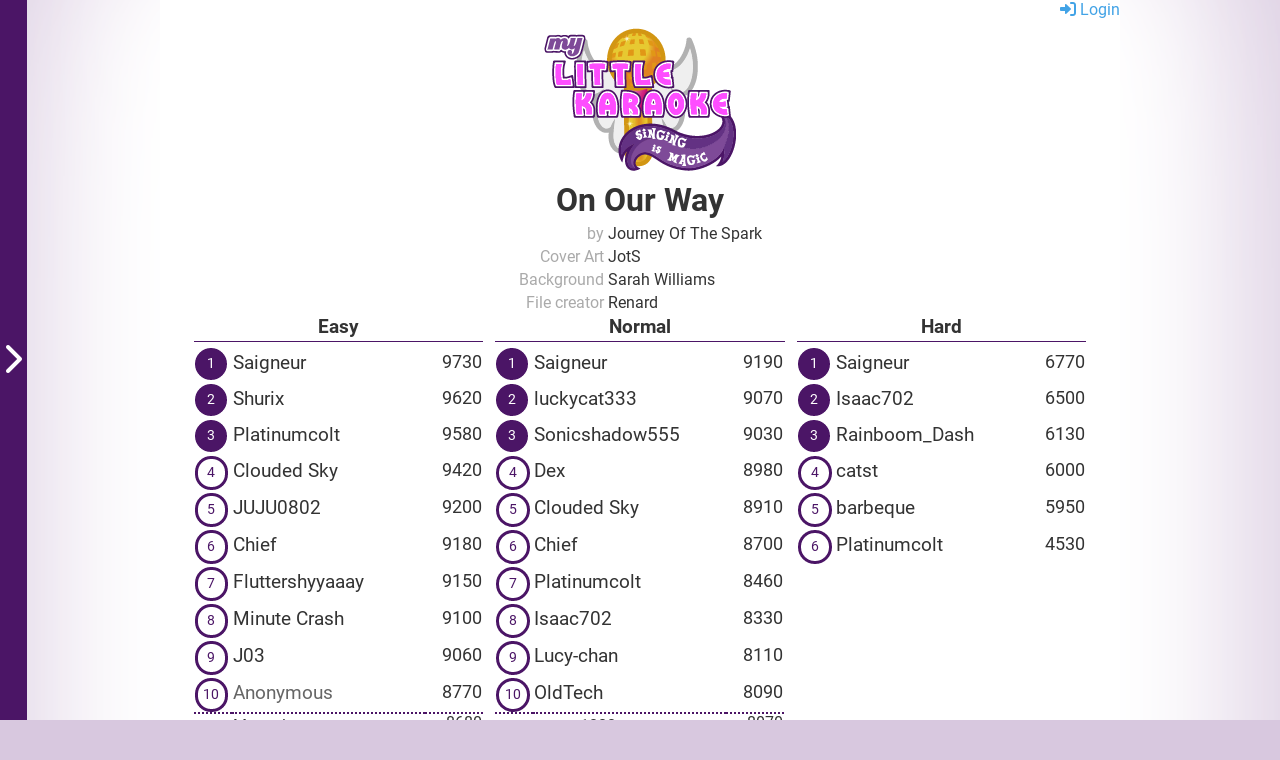

--- FILE ---
content_type: text/html; charset=UTF-8
request_url: https://www.mylittlekaraoke.com/highscores/song/on-our-way
body_size: 25202
content:
<!doctype html>
<html lang="en">
<head>
	<title>On Our Way scores | My Little Karaoke</title>
<meta name="description" content="My Little Karaoke highscores for On Our Way">
	<meta charset="utf-8">
	<link rel="stylesheet" href="https://www.mylittlekaraoke.com/highscores/assets/css/fontawesome.css">
	<link rel="stylesheet" href="https://www.mylittlekaraoke.com/highscores/assets/css/fontawesome-solid.css">
	<link rel="stylesheet" href="https://www.mylittlekaraoke.com/highscores/assets/css/roboto.css">
	<link rel="stylesheet" href="https://www.mylittlekaraoke.com/highscores/assets/css/style.css">
	<script type="application/javascript" src="https://www.mylittlekaraoke.com/highscores/assets/highscores.js"></script>
	<link rel="icon" type="image/png" href="https://www.mylittlekaraoke.com/highscores/assets/favicon-96x96.png" sizes="96x96">
	<link rel="icon" type="image/png" href="https://www.mylittlekaraoke.com/highscores/assets/favicon-16x16.png" sizes="16x16">
	<link rel="icon" type="image/png" href="https://www.mylittlekaraoke.com/highscores/assets/favicon-32x32.png" sizes="32x32">
	<meta name="viewport" content="width=device-width">
</head>
<body>
<div class="container">
	<header>
		<div></div>
		<div class="logo">
			<a href="https://www.mylittlekaraoke.com/highscores/"><img src="https://www.mylittlekaraoke.com/highscores/assets/logo.png" alt="My Little Karaoke" /></a>
		</div>
		<nav>
										<div><a href="https://www.mylittlekaraoke.com/highscores/login"><span class="fa-solid fa-right-to-bracket"></span> Login</a></div>
					</nav>
	</header>
	<main>
	<nav class="sidebar">
	<div class="content">
		<input type="search" class="song-search" placeholder="Type to search titles or artists" />
		<div class="song-list">
			<div class="category">
		<h2>Official</h2>
		<ul>
						<li data-artist="Daniel Ingram, Trevor Hoffman" data-count="" >
				<a href="https://www.mylittlekaraoke.com/highscores/song/true-true-friend-winter-wrap-up-ultimate-mashup">True True Friend / Winter Wrap Up Mashup</a>
			</li>
						<li data-artist="DoTheDaringDew" data-count="" >
				<a href="https://www.mylittlekaraoke.com/highscores/song/we-were-here">We Were Here</a>
			</li>
						<li data-artist="Equestria Girls" data-count="" >
				<a href="https://www.mylittlekaraoke.com/highscores/song/the-eg-stomp-pl">The EG Stomp</a>
			</li>
						<li data-artist="Equestria Girls" data-count="" >
				<a href="https://www.mylittlekaraoke.com/highscores/song/a-friend-for-life">A Friend For Life</a>
			</li>
						<li data-artist="Equestria Girls" data-count="" >
				<a href="https://www.mylittlekaraoke.com/highscores/song/a-friend-for-life-instrumental">A Friend For Life (Instrumental)</a>
			</li>
						<li data-artist="Equestria Girls" data-count="" >
				<a href="https://www.mylittlekaraoke.com/highscores/song/helping-twilight-win-the-crown">Helping Twilight Win The Crown</a>
			</li>
						<li data-artist="Equestria Girls" data-count="" >
				<a href="https://www.mylittlekaraoke.com/highscores/song/main-theme">Main Theme</a>
			</li>
						<li data-artist="Equestria Girls" data-count="" >
				<a href="https://www.mylittlekaraoke.com/highscores/song/the-eg-stomp">The EG Stomp</a>
			</li>
						<li data-artist="Equestria Girls" data-count="" >
				<a href="https://www.mylittlekaraoke.com/highscores/song/this-is-our-big-night">This Is Our Big Night</a>
			</li>
						<li data-artist="Equestria Girls" data-count="" >
				<a href="https://www.mylittlekaraoke.com/highscores/song/this-strange-new-world">This Strange New World</a>
			</li>
						<li data-artist="Equestria Girls" data-count="" >
				<a href="https://www.mylittlekaraoke.com/highscores/song/time-to-come-together">Time To Come Together</a>
			</li>
						<li data-artist="Equestria Girls - Friendship Games" data-count="" >
				<a href="https://www.mylittlekaraoke.com/highscores/song/acadeca">Acadeca</a>
			</li>
						<li data-artist="Equestria Girls - Friendship Games" data-count="" >
				<a href="https://www.mylittlekaraoke.com/highscores/song/chs-rally-song">CHS Rally Song</a>
			</li>
						<li data-artist="Equestria Girls - Friendship Games" data-count="" >
				<a href="https://www.mylittlekaraoke.com/highscores/song/dance-magic">Dance Magic</a>
			</li>
						<li data-artist="Equestria Girls - Friendship Games" data-count="" >
				<a href="https://www.mylittlekaraoke.com/highscores/song/right-there-in-front-of-me">Right There In Front Of Me</a>
			</li>
						<li data-artist="Equestria Girls - Friendship Games" data-count="" >
				<a href="https://www.mylittlekaraoke.com/highscores/song/the-friendship-games">The Friendship Games</a>
			</li>
						<li data-artist="Equestria Girls - Friendship Games" data-count="" >
				<a href="https://www.mylittlekaraoke.com/highscores/song/what-more-is-out-there">What More Is Out There</a>
			</li>
						<li data-artist="Equestria Girls - Friendship Games" data-count="" >
				<a href="https://www.mylittlekaraoke.com/highscores/song/what-more-is-out-there-alt">What More Is Out There (Alt)</a>
			</li>
						<li data-artist="Equestria Girls - Legend of Everfree" data-count="" >
				<a href="https://www.mylittlekaraoke.com/highscores/song/embrace-the-magic">Embrace the Magic</a>
			</li>
						<li data-artist="Equestria Girls - Legend of Everfree" data-count="" >
				<a href="https://www.mylittlekaraoke.com/highscores/song/hope-shines-eternal">Hope Shines Eternal</a>
			</li>
						<li data-artist="Equestria Girls - Legend of Everfree" data-count="" >
				<a href="https://www.mylittlekaraoke.com/highscores/song/legend-of-everfree">Legend of Everfree</a>
			</li>
						<li data-artist="Equestria Girls - Legend of Everfree" data-count="" >
				<a href="https://www.mylittlekaraoke.com/highscores/song/legend-you-are-meant-to-be">Legend You Are Meant To Be</a>
			</li>
						<li data-artist="Equestria Girls - Legend of Everfree" data-count="" >
				<a href="https://www.mylittlekaraoke.com/highscores/song/the-midnight-in-me">The Midnight in Me</a>
			</li>
						<li data-artist="Equestria Girls - Legend of Everfree" data-count="" >
				<a href="https://www.mylittlekaraoke.com/highscores/song/we-will-stand-for-everfree">We Will Stand for Everfree</a>
			</li>
						<li data-artist="Equestria Girls - Rainbow Rocks" data-count="" >
				<a href="https://www.mylittlekaraoke.com/highscores/song/bad-counterspell">Bad Counterspell</a>
			</li>
						<li data-artist="Equestria Girls - Rainbow Rocks" data-count="" >
				<a href="https://www.mylittlekaraoke.com/highscores/song/cancion-de-la-cafeteria">Canción de la Cafeteria</a>
			</li>
						<li data-artist="Equestria Girls - Rainbow Rocks" data-count="" >
				<a href="https://www.mylittlekaraoke.com/highscores/song/unleash-the-magic">Unleash the Magic</a>
			</li>
						<li data-artist="Equestria Girls - Rainbow Rocks" data-count="" >
				<a href="https://www.mylittlekaraoke.com/highscores/song/unleash-the-magic-vocals">Unleash The Magic (Vocals)</a>
			</li>
						<li data-artist="Equestria Girls 2 - Rainbow Rocks" data-count="" >
				<a href="https://www.mylittlekaraoke.com/highscores/song/schwingt-den-schweif">Schwingt den Schweif</a>
			</li>
						<li data-artist="Equestria Girls 2 – Rainbow Rocks" data-count="" >
				<a href="https://www.mylittlekaraoke.com/highscores/song/awesome-as-i-want-to-be">Awesome as I Want to Be</a>
			</li>
						<li data-artist="Equestria Girls 2 – Rainbow Rocks" data-count="" >
				<a href="https://www.mylittlekaraoke.com/highscores/song/better-than-ever">Better Than Ever</a>
			</li>
						<li data-artist="Equestria Girls 2 – Rainbow Rocks" data-count="" >
				<a href="https://www.mylittlekaraoke.com/highscores/song/better-than-ever-instrumental">Better Than Ever (Instrumental)</a>
			</li>
						<li data-artist="Equestria Girls 2 – Rainbow Rocks" data-count="" >
				<a href="https://www.mylittlekaraoke.com/highscores/song/lets-have-a-battle">Let&#039;s Have a Battle</a>
			</li>
						<li data-artist="Equestria Girls 2 – Rainbow Rocks" data-count="" >
				<a href="https://www.mylittlekaraoke.com/highscores/song/lets-have-a-battle-instrumental">Let&#039;s Have a Battle (Instrumental)</a>
			</li>
						<li data-artist="Equestria Girls 2 – Rainbow Rocks" data-count="" >
				<a href="https://www.mylittlekaraoke.com/highscores/song/perfect-day-for-fun">Perfect Day for Fun</a>
			</li>
						<li data-artist="Equestria Girls 2 – Rainbow Rocks" data-count="" >
				<a href="https://www.mylittlekaraoke.com/highscores/song/rainbow-rocks">Rainbow Rocks</a>
			</li>
						<li data-artist="Equestria Girls 2 – Rainbow Rocks" data-count="" >
				<a href="https://www.mylittlekaraoke.com/highscores/song/shake-your-tail">Shake Your Tail</a>
			</li>
						<li data-artist="Equestria Girls 2 – Rainbow Rocks" data-count="" >
				<a href="https://www.mylittlekaraoke.com/highscores/song/shine-like-rainbows">Shine Like Rainbows</a>
			</li>
						<li data-artist="Equestria Girls 2 – Rainbow Rocks" data-count="" >
				<a href="https://www.mylittlekaraoke.com/highscores/song/shine-like-rainbows-instrumental">Shine Like Rainbows (Instrumental)</a>
			</li>
						<li data-artist="Equestria Girls 2 – Rainbow Rocks" data-count="" >
				<a href="https://www.mylittlekaraoke.com/highscores/song/tricks-up-my-sleeve">Tricks Up My Sleeve</a>
			</li>
						<li data-artist="Equestria Girls 2 – Rainbow Rocks" data-count="" >
				<a href="https://www.mylittlekaraoke.com/highscores/song/under-our-spell">Under Our Spell</a>
			</li>
						<li data-artist="Equestria Girls 2 – Rainbow Rocks" data-count="" >
				<a href="https://www.mylittlekaraoke.com/highscores/song/under-our-spell-instrumental">Under Our Spell (Instrumental)</a>
			</li>
						<li data-artist="Equestria Girls 2 – Rainbow Rocks" data-count="" >
				<a href="https://www.mylittlekaraoke.com/highscores/song/welcome-to-the-show">Welcome to the Show</a>
			</li>
						<li data-artist="Equestria Girls Shorts" data-count="" >
				<a href="https://www.mylittlekaraoke.com/highscores/song/friendship-through-the-ages">Friendship Through the Ages</a>
			</li>
						<li data-artist="Equestria Girls Shorts" data-count="" >
				<a href="https://www.mylittlekaraoke.com/highscores/song/life-is-a-runway">Life is a Runway</a>
			</li>
						<li data-artist="Equestria Girls Shorts" data-count="" >
				<a href="https://www.mylittlekaraoke.com/highscores/song/my-past-is-not-today">My Past is not Today</a>
			</li>
						<li data-artist="Equestria Girls Shorts" data-count="" >
				<a href="https://www.mylittlekaraoke.com/highscores/song/five-to-nine">Five to Nine</a>
			</li>
						<li data-artist="Equestria Girls Shorts" data-count="" >
				<a href="https://www.mylittlekaraoke.com/highscores/song/so-much-more-to-me">So Much More To Me</a>
			</li>
						<li data-artist="Equestria Girls Shorts" data-count="" >
				<a href="https://www.mylittlekaraoke.com/highscores/song/the-other-side">The Other Side</a>
			</li>
						<li data-artist="Equestria Girls Shorts" data-count="" >
				<a href="https://www.mylittlekaraoke.com/highscores/song/monday-blues">Monday Blues</a>
			</li>
						<li data-artist="Kids United" data-count="" >
				<a href="https://www.mylittlekaraoke.com/highscores/song/les-liens-de-l-amitie">Les Liens de l&#039;Amitié</a>
			</li>
						<li data-artist="MLP The Movie" data-count="" >
				<a href="https://www.mylittlekaraoke.com/highscores/song/can-you-feel-it">Can You Feel It</a>
			</li>
						<li data-artist="MLP The Movie" data-count="" >
				<a href="https://www.mylittlekaraoke.com/highscores/song/ill-be-around">I&#039;ll Be Around</a>
			</li>
						<li data-artist="MLP The Movie" data-count="" >
				<a href="https://www.mylittlekaraoke.com/highscores/song/ill-chase-the-sky">I&#039;ll Chase The Sky</a>
			</li>
						<li data-artist="MLP The Movie" data-count="" >
				<a href="https://www.mylittlekaraoke.com/highscores/song/im-the-friend-you-need">I&#039;m The Friend You Need</a>
			</li>
						<li data-artist="MLP The Movie" data-count="" >
				<a href="https://www.mylittlekaraoke.com/highscores/song/neighsayer">Neighsayer</a>
			</li>
						<li data-artist="MLP The Movie" data-count="" >
				<a href="https://www.mylittlekaraoke.com/highscores/song/no-better-feeling">No Better Feeling</a>
			</li>
						<li data-artist="MLP The Movie" data-count="" >
				<a href="https://www.mylittlekaraoke.com/highscores/song/off-to-see-the-world">Off To See The World</a>
			</li>
						<li data-artist="MLP The Movie" data-count="" >
				<a href="https://www.mylittlekaraoke.com/highscores/song/one-small-thing">One Small Thing</a>
			</li>
						<li data-artist="MLP The Movie" data-count="" >
				<a href="https://www.mylittlekaraoke.com/highscores/song/open-up-your-eyes">Open Up Your Eyes</a>
			</li>
						<li data-artist="MLP The Movie" data-count="" >
				<a href="https://www.mylittlekaraoke.com/highscores/song/rainbow-mlp-movie">Rainbow</a>
			</li>
						<li data-artist="MLP The Movie" data-count="" >
				<a href="https://www.mylittlekaraoke.com/highscores/song/thank-you-for-being-a-friend">Thank You For Being A Friend</a>
			</li>
						<li data-artist="MLP The Movie" data-count="" >
				<a href="https://www.mylittlekaraoke.com/highscores/song/time-to-be-awesome">Time To Be Awesome</a>
			</li>
						<li data-artist="MLP The Movie" data-count="" >
				<a href="https://www.mylittlekaraoke.com/highscores/song/we-got-the-beat">We Got The Beat</a>
			</li>
						<li data-artist="MLP The Movie" data-count="" >
				<a href="https://www.mylittlekaraoke.com/highscores/song/we-got-this-together">We Got This Together</a>
			</li>
						<li data-artist="My Little Pony" data-count="" >
				<a href="https://www.mylittlekaraoke.com/highscores/song/a-hop-skip-and-a-jump-demo">A Hop, Skip and A Jump (Demo)</a>
			</li>
						<li data-artist="My Little Pony" data-count="" >
				<a href="https://www.mylittlekaraoke.com/highscores/song/best-friends-until-the-end-of-time">Best Friends Until the End of Time</a>
			</li>
						<li data-artist="My Little Pony" data-count="" >
				<a href="https://www.mylittlekaraoke.com/highscores/song/days-gone-by">Days Gone By</a>
			</li>
						<li data-artist="My Little Pony" data-count="" >
				<a href="https://www.mylittlekaraoke.com/highscores/song/equestria">Equestria</a>
			</li>
						<li data-artist="My Little Pony" data-count="" >
				<a href="https://www.mylittlekaraoke.com/highscores/song/equestria-girls">Equestria Girls</a>
			</li>
						<li data-artist="My Little Pony" data-count="" >
				<a href="https://www.mylittlekaraoke.com/highscores/song/friendship-always-wins">Friendship Always Wins</a>
			</li>
						<li data-artist="My Little Pony" data-count="" >
				<a href="https://www.mylittlekaraoke.com/highscores/song/its-a-pony-kind-of-christmas">It&#039;s a Pony Kind of Christmas</a>
			</li>
						<li data-artist="My Little Pony" data-count="" >
				<a href="https://www.mylittlekaraoke.com/highscores/song/jingle-bells">Jingle Bells</a>
			</li>
						<li data-artist="My Little Pony" data-count="" >
				<a href="https://www.mylittlekaraoke.com/highscores/song/last-year-i-got-coal-for-christmas">Last Year I Got Coal for Christmas</a>
			</li>
						<li data-artist="My Little Pony" data-count="" >
				<a href="https://www.mylittlekaraoke.com/highscores/song/my-little-pony-friends">My Little Pony Friends</a>
			</li>
						<li data-artist="My Little Pony" data-count="" >
				<a href="https://www.mylittlekaraoke.com/highscores/song/my-little-pony-theme">My Little Pony Theme</a>
			</li>
						<li data-artist="My Little Pony" data-count="" >
				<a href="https://www.mylittlekaraoke.com/highscores/song/my-little-pony-theme-full">My Little Pony Theme (Full)</a>
			</li>
						<li data-artist="My Little Pony" data-count="" >
				<a href="https://www.mylittlekaraoke.com/highscores/song/pony-life-theme-song">Pony Life Theme</a>
			</li>
						<li data-artist="My Little Pony" data-count="" >
				<a href="https://www.mylittlekaraoke.com/highscores/song/silent-night">Silent Night</a>
			</li>
						<li data-artist="My Little Pony" data-count="" >
				<a href="https://www.mylittlekaraoke.com/highscores/song/the-heard-carol-extended">The Heart Carol (Extended)</a>
			</li>
						<li data-artist="My Little Pony" data-count="" >
				<a href="https://www.mylittlekaraoke.com/highscores/song/the-true-gift-of-giving">The True Gift of Giving</a>
			</li>
						<li data-artist="My Little Pony" data-count="" >
				<a href="https://www.mylittlekaraoke.com/highscores/song/giggle-at-the-ghostly">Giggle at the Ghostly</a>
			</li>
						<li data-artist="My Little Pony" data-count="" >
				<a href="https://www.mylittlekaraoke.com/highscores/song/pinkies-gala-fantasy-song">Pinkie&#039;s Gala Fantasy Song</a>
			</li>
						<li data-artist="My Little Pony" data-count="" >
				<a href="https://www.mylittlekaraoke.com/highscores/song/the-ticket-song">The Ticket Song</a>
			</li>
						<li data-artist="My Little Pony" data-count="" >
				<a href="https://www.mylittlekaraoke.com/highscores/song/evil-enchantress-flutterguy">Evil Enchantress (Flutterguy)</a>
			</li>
						<li data-artist="My Little Pony" data-count="" >
				<a href="https://www.mylittlekaraoke.com/highscores/song/evil-enchantress-pinkie-pie">Evil Enchantress (Pinkie Pie)</a>
			</li>
						<li data-artist="My Little Pony" data-count="" >
				<a href="https://www.mylittlekaraoke.com/highscores/song/winter-wrap-up">Winter Wrap Up</a>
			</li>
						<li data-artist="My Little Pony" data-count="" >
				<a href="https://www.mylittlekaraoke.com/highscores/song/cupcakes">Cupcakes</a>
			</li>
						<li data-artist="My Little Pony" data-count="" >
				<a href="https://www.mylittlekaraoke.com/highscores/song/art-of-the-dress">Art of the Dress</a>
			</li>
						<li data-artist="My Little Pony" data-count="" >
				<a href="https://www.mylittlekaraoke.com/highscores/song/art-of-the-dress-instrumental">Art of the Dress (Instrumental)</a>
			</li>
						<li data-artist="My Little Pony" data-count="" >
				<a href="https://www.mylittlekaraoke.com/highscores/song/hush-now-quiet-now">Hush Now Quiet Now</a>
			</li>
						<li data-artist="My Little Pony" data-count="" >
				<a href="https://www.mylittlekaraoke.com/highscores/song/hush-now-quiet-now-instrumental">Hush Now Quiet Now (Instrumental)</a>
			</li>
						<li data-artist="My Little Pony" data-count="" >
				<a href="https://www.mylittlekaraoke.com/highscores/song/cutie-mark-crusaders">Cutie Mark Crusaders</a>
			</li>
						<li data-artist="My Little Pony" data-count="" >
				<a href="https://www.mylittlekaraoke.com/highscores/song/you-gotta-share-you-gotta-care">You Gotta Share, You Gotta Care</a>
			</li>
						<li data-artist="My Little Pony" data-count="" >
				<a href="https://www.mylittlekaraoke.com/highscores/song/so-many-wonders">So Many Wonders</a>
			</li>
						<li data-artist="My Little Pony" data-count="" >
				<a href="https://www.mylittlekaraoke.com/highscores/song/pinkie-pies-singing-telegram">Pinkie Pie&#039;s Singing Telegram</a>
			</li>
						<li data-artist="My Little Pony" data-count="" >
				<a href="https://www.mylittlekaraoke.com/highscores/song/at-the-gala">At the gala</a>
			</li>
						<li data-artist="My Little Pony" data-count="" >
				<a href="https://www.mylittlekaraoke.com/highscores/song/at-the-gala-instrumental">At the gala (Instrumental)</a>
			</li>
						<li data-artist="My Little Pony" data-count="" >
				<a href="https://www.mylittlekaraoke.com/highscores/song/pony-pokey">Pony Pokey</a>
			</li>
						<li data-artist="My Little Pony" data-count="" >
				<a href="https://www.mylittlekaraoke.com/highscores/song/pony-pokey-instrumental">Pony Pokey (Instrumental)</a>
			</li>
						<li data-artist="My Little Pony" data-count="" >
				<a href="https://www.mylittlekaraoke.com/highscores/song/may-the-best-pet-win">May The Best Pet Win</a>
			</li>
						<li data-artist="My Little Pony" data-count="" >
				<a href="https://www.mylittlekaraoke.com/highscores/song/becoming-popular">Becoming Popular</a>
			</li>
						<li data-artist="My Little Pony" data-count="" >
				<a href="https://www.mylittlekaraoke.com/highscores/song/becoming-popular-instrumental">Becoming Popular (Instrumental)</a>
			</li>
						<li data-artist="My Little Pony" data-count="" >
				<a href="https://www.mylittlekaraoke.com/highscores/song/the-heart-carol">The Heart Carol</a>
			</li>
						<li data-artist="My Little Pony" data-count="" >
				<a href="https://www.mylittlekaraoke.com/highscores/song/piggy-dance">Piggy Dance</a>
			</li>
						<li data-artist="My Little Pony" data-count="" >
				<a href="https://www.mylittlekaraoke.com/highscores/song/the-super-speedy-cider-squeezy-6000">The Super Speedy Cider Squeezy 6000</a>
			</li>
						<li data-artist="My Little Pony" data-count="" >
				<a href="https://www.mylittlekaraoke.com/highscores/song/the-super-speedy-cider-squeezy-6000-instrumental">The Super Speedy Cider Squeezy 6000 (Instrumental)</a>
			</li>
						<li data-artist="My Little Pony" data-count="" >
				<a href="https://www.mylittlekaraoke.com/highscores/song/the-perfect-stallion">The Perfect Stallion</a>
			</li>
						<li data-artist="My Little Pony" data-count="" >
				<a href="https://www.mylittlekaraoke.com/highscores/song/smile-smile-smile">Smile Smile Smile</a>
			</li>
						<li data-artist="My Little Pony" data-count="" >
				<a href="https://www.mylittlekaraoke.com/highscores/song/smile-smile-smile-instrumental">Smile Smile Smile (Instrumental)</a>
			</li>
						<li data-artist="My Little Pony" data-count="" >
				<a href="https://www.mylittlekaraoke.com/highscores/song/welcome-song">Welcome Song</a>
			</li>
						<li data-artist="My Little Pony" data-count="" >
				<a href="https://www.mylittlekaraoke.com/highscores/song/bbbff">B.B.B.F.F</a>
			</li>
						<li data-artist="My Little Pony" data-count="" >
				<a href="https://www.mylittlekaraoke.com/highscores/song/love-is-in-bloom">Love is in Bloom</a>
			</li>
						<li data-artist="My Little Pony" data-count="" >
				<a href="https://www.mylittlekaraoke.com/highscores/song/love-is-in-bloom-full">Love is in Bloom (Full)</a>
			</li>
						<li data-artist="My Little Pony" data-count="" >
				<a href="https://www.mylittlekaraoke.com/highscores/song/this-day-aria">This Day Aria</a>
			</li>
						<li data-artist="My Little Pony" data-count="" >
				<a href="https://www.mylittlekaraoke.com/highscores/song/ballad-of-the-crystal-empire">Ballad of the Crystal Empire</a>
			</li>
						<li data-artist="My Little Pony" data-count="" >
				<a href="https://www.mylittlekaraoke.com/highscores/song/ballad-of-the-crystal-empire-instrumental">Ballad of the Crystal Empire (Instrumental)</a>
			</li>
						<li data-artist="My Little Pony" data-count="" >
				<a href="https://www.mylittlekaraoke.com/highscores/song/failure--success-song">Failure / Success Song</a>
			</li>
						<li data-artist="My Little Pony" data-count="" >
				<a href="https://www.mylittlekaraoke.com/highscores/song/babs-seed">Babs Seed</a>
			</li>
						<li data-artist="My Little Pony" data-count="" >
				<a href="https://www.mylittlekaraoke.com/highscores/song/babs-seed-instrumental">Babs Seed (Instrumental)</a>
			</li>
						<li data-artist="My Little Pony" data-count="" >
				<a href="https://www.mylittlekaraoke.com/highscores/song/99-buckets-of-oat">99 Buckets of Oat</a>
			</li>
						<li data-artist="My Little Pony" data-count="" >
				<a href="https://www.mylittlekaraoke.com/highscores/song/99-buckets-of-oat-instrumental">99 Buckets of Oat (Instrumental)</a>
			</li>
						<li data-artist="My Little Pony" data-count="" >
				<a href="https://www.mylittlekaraoke.com/highscores/song/raise-this-barn">Raise this Barn</a>
			</li>
						<li data-artist="My Little Pony" data-count="" >
				<a href="https://www.mylittlekaraoke.com/highscores/song/a-true-true-friend">A True, True Friend</a>
			</li>
						<li data-artist="My Little Pony" data-count="" >
				<a href="https://www.mylittlekaraoke.com/highscores/song/a-true-true-friend-instrumental">A True, True Friend (Instrumental)</a>
			</li>
						<li data-artist="My Little Pony" data-count="" >
				<a href="https://www.mylittlekaraoke.com/highscores/song/behold-princess-twilight-sparkle">Behold, Princess Twilight Sparkle</a>
			</li>
						<li data-artist="My Little Pony" data-count="" >
				<a href="https://www.mylittlekaraoke.com/highscores/song/celestias-ballad">Celestia&#039;s Ballad</a>
			</li>
						<li data-artist="My Little Pony" data-count="" >
				<a href="https://www.mylittlekaraoke.com/highscores/song/ive-got-to-find-a-way">I&#039;ve got to find a way</a>
			</li>
						<li data-artist="My Little Pony" data-count="" >
				<a href="https://www.mylittlekaraoke.com/highscores/song/ive-got-to-find-a-way-extended">I&#039;ve got to find a way (Extended)</a>
			</li>
						<li data-artist="My Little Pony" data-count="" >
				<a href="https://www.mylittlekaraoke.com/highscores/song/morning-in-ponyville-life-in-equestria">Morning in Ponyville, Life in Equestria</a>
			</li>
						<li data-artist="My Little Pony" data-count="" >
				<a href="https://www.mylittlekaraoke.com/highscores/song/morning-in-ponyville-life-in-equestria-instrumenta">Morning in Ponyville, Life in Equestria (Instrumental)</a>
			</li>
						<li data-artist="My Little Pony" data-count="" >
				<a href="https://www.mylittlekaraoke.com/highscores/song/what-my-cutie-mark-is-telling-me">What My Cutie Mark is Telling Me</a>
			</li>
						<li data-artist="My Little Pony" data-count="" >
				<a href="https://www.mylittlekaraoke.com/highscores/song/hearts-strong-as-horses">Hearts Strong as Horses</a>
			</li>
						<li data-artist="My Little Pony" data-count="" >
				<a href="https://www.mylittlekaraoke.com/highscores/song/hearts-strong-as-horses-instrumental">Hearts Strong as Horses (Instrumental)</a>
			</li>
						<li data-artist="My Little Pony" data-count="" >
				<a href="https://www.mylittlekaraoke.com/highscores/song/bats">Bats!</a>
			</li>
						<li data-artist="My Little Pony" data-count="" >
				<a href="https://www.mylittlekaraoke.com/highscores/song/bats-instrumental">Bats! (Instrumental)</a>
			</li>
						<li data-artist="My Little Pony" data-count="" >
				<a href="https://www.mylittlekaraoke.com/highscores/song/generosity">Generosity</a>
			</li>
						<li data-artist="My Little Pony" data-count="" >
				<a href="https://www.mylittlekaraoke.com/highscores/song/generosity-instrumental">Generosity (Instrumental)</a>
			</li>
						<li data-artist="My Little Pony" data-count="" >
				<a href="https://www.mylittlekaraoke.com/highscores/song/apples-to-the-core">Apples To The Core</a>
			</li>
						<li data-artist="My Little Pony" data-count="" >
				<a href="https://www.mylittlekaraoke.com/highscores/song/apples-to-the-core-instrumental">Apples To The Core (Instrumental)</a>
			</li>
						<li data-artist="My Little Pony" data-count="" >
				<a href="https://www.mylittlekaraoke.com/highscores/song/glass-of-water">Glass Of Water</a>
			</li>
						<li data-artist="My Little Pony" data-count="" >
				<a href="https://www.mylittlekaraoke.com/highscores/song/glass-of-water-instrumental">Glass Of Water (Instrumental)</a>
			</li>
						<li data-artist="My Little Pony" data-count="" >
				<a href="https://www.mylittlekaraoke.com/highscores/song/cheese-confesses">Cheese Confesses</a>
			</li>
						<li data-artist="My Little Pony" data-count="" >
				<a href="https://www.mylittlekaraoke.com/highscores/song/make-a-wish">Make A Wish</a>
			</li>
						<li data-artist="My Little Pony" data-count="" >
				<a href="https://www.mylittlekaraoke.com/highscores/song/make-a-wish-extended">Make A Wish (Extended)</a>
			</li>
						<li data-artist="My Little Pony" data-count="" >
				<a href="https://www.mylittlekaraoke.com/highscores/song/make-a-wish-instrumental">Make A Wish (Instrumental)</a>
			</li>
						<li data-artist="My Little Pony" data-count="" >
				<a href="https://www.mylittlekaraoke.com/highscores/song/pinkie-the-party-planner">Pinkie the Party Planner</a>
			</li>
						<li data-artist="My Little Pony" data-count="" >
				<a href="https://www.mylittlekaraoke.com/highscores/song/pinkie-the-party-planner-instrumental">Pinkie the Party Planner (Instrumental)</a>
			</li>
						<li data-artist="My Little Pony" data-count="" >
				<a href="https://www.mylittlekaraoke.com/highscores/song/pinkies-lament">Pinkie&#039;s Lament</a>
			</li>
						<li data-artist="My Little Pony" data-count="" >
				<a href="https://www.mylittlekaraoke.com/highscores/song/the-goof-off">The Goof Off</a>
			</li>
						<li data-artist="My Little Pony" data-count="" >
				<a href="https://www.mylittlekaraoke.com/highscores/song/the-goof-off-cheese-sandwich">The Goof Off (Cheese Sandwich)</a>
			</li>
						<li data-artist="My Little Pony" data-count="" >
				<a href="https://www.mylittlekaraoke.com/highscores/song/the-goof-off-instrumental">The Goof Off (Instrumental)</a>
			</li>
						<li data-artist="My Little Pony" data-count="" >
				<a href="https://www.mylittlekaraoke.com/highscores/song/the-goof-off-pinkie">The Goof Off (Pinkie)</a>
			</li>
						<li data-artist="My Little Pony" data-count="" >
				<a href="https://www.mylittlekaraoke.com/highscores/song/the-super-duper-party-pony">The Super Duper Party Pony</a>
			</li>
						<li data-artist="My Little Pony" data-count="" >
				<a href="https://www.mylittlekaraoke.com/highscores/song/the-super-duper-party-pony-instrumental">The Super Duper Party Pony (Instrumental)</a>
			</li>
						<li data-artist="My Little Pony" data-count="" >
				<a href="https://www.mylittlekaraoke.com/highscores/song/find-the-music-in-you">Find the Music in You</a>
			</li>
						<li data-artist="My Little Pony" data-count="" >
				<a href="https://www.mylittlekaraoke.com/highscores/song/find-the-music-in-you-instrumental">Find the Music in You (Instrumental)</a>
			</li>
						<li data-artist="My Little Pony" data-count="" >
				<a href="https://www.mylittlekaraoke.com/highscores/song/find-the-music-in-you-rarity">Find the Music in You (Rarity)</a>
			</li>
						<li data-artist="My Little Pony" data-count="" >
				<a href="https://www.mylittlekaraoke.com/highscores/song/find-the-music-in-you---reprise">Find the Music in you - Reprise</a>
			</li>
						<li data-artist="My Little Pony" data-count="" >
				<a href="https://www.mylittlekaraoke.com/highscores/song/find-the-music-in-you---reprise-backing-vocals">Find the Music in you - Reprise (Backing vocals)</a>
			</li>
						<li data-artist="My Little Pony" data-count="" >
				<a href="https://www.mylittlekaraoke.com/highscores/song/music-in-the-treetops">Music in the Treetops</a>
			</li>
						<li data-artist="My Little Pony" data-count="" >
				<a href="https://www.mylittlekaraoke.com/highscores/song/flim--flams-miracle-curative-tonic">Flim &amp; Flam&#039;s Miracle Curative Tonic</a>
			</li>
						<li data-artist="My Little Pony" data-count="" >
				<a href="https://www.mylittlekaraoke.com/highscores/song/flim--flams-miracle-curative-tonic-instrumental">Flim &amp; Flam&#039;s Miracle Curative Tonic (Instrumental)</a>
			</li>
						<li data-artist="My Little Pony" data-count="" >
				<a href="https://www.mylittlekaraoke.com/highscores/song/the-rappin-history-of-the-wonderbolts">The Rappin&#039; History of the Wonderbolts</a>
			</li>
						<li data-artist="My Little Pony" data-count="" >
				<a href="https://www.mylittlekaraoke.com/highscores/song/cloudsdale-anthem-by-spike">Cloudsdale Anthem (by Spike)</a>
			</li>
						<li data-artist="My Little Pony" data-count="" >
				<a href="https://www.mylittlekaraoke.com/highscores/song/youll-play-your-part">You&#039;ll Play Your Part</a>
			</li>
						<li data-artist="My Little Pony" data-count="" >
				<a href="https://www.mylittlekaraoke.com/highscores/song/let-the-rainbow-remind-you">Let The Rainbow Remind You</a>
			</li>
						<li data-artist="My Little Pony" data-count="" >
				<a href="https://www.mylittlekaraoke.com/highscores/song/let-the-rainbow-remind-you-extended">Let The Rainbow Remind You (Extended)</a>
			</li>
						<li data-artist="My Little Pony" data-count="" >
				<a href="https://www.mylittlekaraoke.com/highscores/song/in-our-town">In Our Town</a>
			</li>
						<li data-artist="My Little Pony" data-count="" >
				<a href="https://www.mylittlekaraoke.com/highscores/song/make-this-castle-a-home">Make this Castle a Home</a>
			</li>
						<li data-artist="My Little Pony" data-count="" >
				<a href="https://www.mylittlekaraoke.com/highscores/song/applejacks-lullaby">Applejack&#039;s Lullaby</a>
			</li>
						<li data-artist="My Little Pony" data-count="" >
				<a href="https://www.mylittlekaraoke.com/highscores/song/ill-fly">I&#039;ll Fly</a>
			</li>
						<li data-artist="My Little Pony" data-count="" >
				<a href="https://www.mylittlekaraoke.com/highscores/song/rules-of-rarity">Rules of Rarity</a>
			</li>
						<li data-artist="My Little Pony" data-count="" >
				<a href="https://www.mylittlekaraoke.com/highscores/song/sisterhood-applebloom">Sisterhood (as Applebloom)</a>
			</li>
						<li data-artist="My Little Pony" data-count="" >
				<a href="https://www.mylittlekaraoke.com/highscores/song/sisterhood-orchard-blossom">Sisterhood (as Orchard Blossom)</a>
			</li>
						<li data-artist="My Little Pony" data-count="" >
				<a href="https://www.mylittlekaraoke.com/highscores/song/light-of-your-cutie-mark">Light of Your Cutie Mark</a>
			</li>
						<li data-artist="My Little Pony" data-count="" >
				<a href="https://www.mylittlekaraoke.com/highscores/song/the-pony-i-want-to-be">The Pony I Want To Be</a>
			</li>
						<li data-artist="My Little Pony" data-count="" >
				<a href="https://www.mylittlekaraoke.com/highscores/song/the-vote">The Vote</a>
			</li>
						<li data-artist="My Little Pony" data-count="" >
				<a href="https://www.mylittlekaraoke.com/highscores/song/the-vote-cmc">The Vote (CMCs)</a>
			</li>
						<li data-artist="My Little Pony" data-count="" >
				<a href="https://www.mylittlekaraoke.com/highscores/song/the-vote-tiara">The Vote (Diamond Tiara)</a>
			</li>
						<li data-artist="My Little Pony" data-count="" >
				<a href="https://www.mylittlekaraoke.com/highscores/song/we-ll-make-our-marks">We&#039;ll Make Our Marks</a>
			</li>
						<li data-artist="My Little Pony" data-count="" >
				<a href="https://www.mylittlekaraoke.com/highscores/song/we-ll-make-our-marks">We&#039;ll Make Our Marks</a>
			</li>
						<li data-artist="My Little Pony" data-count="" >
				<a href="https://www.mylittlekaraoke.com/highscores/song/equestria-the-land-i-love">Equestria, The Land I Love</a>
			</li>
						<li data-artist="My Little Pony" data-count="" >
				<a href="https://www.mylittlekaraoke.com/highscores/song/i-am-just-a-pony">I Am Just a Pony</a>
			</li>
						<li data-artist="My Little Pony" data-count="" >
				<a href="https://www.mylittlekaraoke.com/highscores/song/the-magic-inside">The Magic Inside</a>
			</li>
						<li data-artist="My Little Pony" data-count="" >
				<a href="https://www.mylittlekaraoke.com/highscores/song/the-spectacle">The Spectacle</a>
			</li>
						<li data-artist="My Little Pony" data-count="" >
				<a href="https://www.mylittlekaraoke.com/highscores/song/friends-are-there-for-you">Friends Are Always There For You</a>
			</li>
						<li data-artist="My Little Pony" data-count="" >
				<a href="https://www.mylittlekaraoke.com/highscores/song/out-on-my-own">Out On My Own</a>
			</li>
						<li data-artist="My Little Pony" data-count="" >
				<a href="https://www.mylittlekaraoke.com/highscores/song/hearth-s-warming-eve-is-here-once-again">Hearth&#039;s Warming Eve Is Here Once Again</a>
			</li>
						<li data-artist="My Little Pony" data-count="" >
				<a href="https://www.mylittlekaraoke.com/highscores/song/lunas-future">Luna&#039;s Future</a>
			</li>
						<li data-artist="My Little Pony" data-count="" >
				<a href="https://www.mylittlekaraoke.com/highscores/song/pinkies-present">Pinkie&#039;s Present</a>
			</li>
						<li data-artist="My Little Pony" data-count="" >
				<a href="https://www.mylittlekaraoke.com/highscores/song/say-goodbya-to-the-holiday">Say Goodbye to the Holiday</a>
			</li>
						<li data-artist="My Little Pony" data-count="" >
				<a href="https://www.mylittlekaraoke.com/highscores/song/the-seeds-of-the-past">The Seeds Of The Past</a>
			</li>
						<li data-artist="My Little Pony" data-count="" >
				<a href="https://www.mylittlekaraoke.com/highscores/song/sweep-sweep-sweep-sweep">Sweep</a>
			</li>
						<li data-artist="My Little Pony" data-count="" >
				<a href="https://www.mylittlekaraoke.com/highscores/song/can-i-do-it-on-my-own">Can I do it on my own</a>
			</li>
						<li data-artist="My Little Pony" data-count="" >
				<a href="https://www.mylittlekaraoke.com/highscores/song/can-i-do-it-on-my-own-girls">Can I do it on my own (Fluttershy, Rainbow Dash)</a>
			</li>
						<li data-artist="My Little Pony" data-count="" >
				<a href="https://www.mylittlekaraoke.com/highscores/song/can-i-do-it-on-my-own-zephyr">Can I do it on my own (Zephyr Breeze)</a>
			</li>
						<li data-artist="My Little Pony" data-count="" >
				<a href="https://www.mylittlekaraoke.com/highscores/song/it-s-gonna-work">It&#039;s Gonna Work</a>
			</li>
						<li data-artist="My Little Pony" data-count="" >
				<a href="https://www.mylittlekaraoke.com/highscores/song/it-s-gonna-work-pinkie-pie">It&#039;s Gonna Work (as Pinkie Pie)</a>
			</li>
						<li data-artist="My Little Pony" data-count="" >
				<a href="https://www.mylittlekaraoke.com/highscores/song/it-s-gonna-work-rarity">It&#039;s Gonna Work (as Rarity)</a>
			</li>
						<li data-artist="My Little Pony" data-count="" >
				<a href="https://www.mylittlekaraoke.com/highscores/song/derby-racers">Derby Racers</a>
			</li>
						<li data-artist="My Little Pony" data-count="" >
				<a href="https://www.mylittlekaraoke.com/highscores/song/a-changeling-can-change">A Changeling Can Change</a>
			</li>
						<li data-artist="My Little Pony" data-count="" >
				<a href="https://www.mylittlekaraoke.com/highscores/song/find-the-purpose-in-your-life">Find the Purpose in Your Life</a>
			</li>
						<li data-artist="My Little Pony" data-count="" >
				<a href="https://www.mylittlekaraoke.com/highscores/song/find-the-purpose-in-your-life-cmcs">Find the Purpose in Your Life (CMCs)</a>
			</li>
						<li data-artist="My Little Pony" data-count="" >
				<a href="https://www.mylittlekaraoke.com/highscores/song/find-the-purpose-in-your-life-gabby">Find the Purpose in Your Life (Gabby)</a>
			</li>
						<li data-artist="My Little Pony" data-count="" >
				<a href="https://www.mylittlekaraoke.com/highscores/song/piece-of-cake">Piece of Cake</a>
			</li>
						<li data-artist="My Little Pony" data-count="" >
				<a href="https://www.mylittlekaraoke.com/highscores/song/you-re-in-my-head-like-a-catchy-song">You&#039;re in My Head Like a Catchy Song</a>
			</li>
						<li data-artist="My Little Pony" data-count="" >
				<a href="https://www.mylittlekaraoke.com/highscores/song/flawless">Flawless</a>
			</li>
						<li data-artist="My Little Pony" data-count="" >
				<a href="https://www.mylittlekaraoke.com/highscores/song/blank-flanks-forever">Blank Flanks Forever</a>
			</li>
						<li data-artist="My Little Pony" data-count="" >
				<a href="https://www.mylittlekaraoke.com/highscores/song/school-of-friendship">School of Friendship</a>
			</li>
						<li data-artist="My Little Pony" data-count="" >
				<a href="https://www.mylittlekaraoke.com/highscores/song/your-heart-is-in-two-places">Your Heart Is In Two Places</a>
			</li>
						<li data-artist="My Little Pony" data-count="" >
				<a href="https://www.mylittlekaraoke.com/highscores/song/carols">Carols</a>
			</li>
						<li data-artist="My Little Pony" data-count="" >
				<a href="https://www.mylittlekaraoke.com/highscores/song/friendship-u">Friendship U</a>
			</li>
						<li data-artist="My Little Pony" data-count="" >
				<a href="https://www.mylittlekaraoke.com/highscores/song/we-are-friendship-bound">We&#039;re Friendship Bound</a>
			</li>
						<li data-artist="My Little Pony" data-count="" >
				<a href="https://www.mylittlekaraoke.com/highscores/song/a-kirin-tale">A Kirin Tale</a>
			</li>
						<li data-artist="My Little Pony" data-count="" >
				<a href="https://www.mylittlekaraoke.com/highscores/song/just-cant-be-a-dragon-here">Just Can&#039;t Be A Dragon Here</a>
			</li>
						<li data-artist="My Little Pony" data-count="" >
				<a href="https://www.mylittlekaraoke.com/highscores/song/the-place-where-we-belong">The Place Where We Belong</a>
			</li>
						<li data-artist="My Little Pony" data-count="" >
				<a href="https://www.mylittlekaraoke.com/highscores/song/fit-right-in">Fit Right In</a>
			</li>
						<li data-artist="My Little Pony" data-count="" >
				<a href="https://www.mylittlekaraoke.com/highscores/song/better-way-to-be-bad">Better Way To Be Bad</a>
			</li>
						<li data-artist="My Little Pony" data-count="" >
				<a href="https://www.mylittlekaraoke.com/highscores/song/lotta-little-things">Lotta Little Things</a>
			</li>
						<li data-artist="My Little Pony" data-count="" >
				<a href="https://www.mylittlekaraoke.com/highscores/song/the-last-laugh">The Last Laugh</a>
			</li>
						<li data-artist="My Little Pony" data-count="" >
				<a href="https://www.mylittlekaraoke.com/highscores/song/being-big-is-all-it-takes">Being Big Is All It Takes</a>
			</li>
						<li data-artist="My Little Pony" data-count="" >
				<a href="https://www.mylittlekaraoke.com/highscores/song/the-magic-of-friendship-grows">The Magic of Friendship Grows</a>
			</li>
						<li data-artist="My Little Pony G5" data-count="" >
				<a href="https://www.mylittlekaraoke.com/highscores/song/danger-danger">Danger Danger</a>
			</li>
						<li data-artist="My Little Pony G5" data-count="" >
				<a href="https://www.mylittlekaraoke.com/highscores/song/danger-danger-animatic">Danger Danger (Animatic)</a>
			</li>
						<li data-artist="My Little Pony G5" data-count="" >
				<a href="https://www.mylittlekaraoke.com/highscores/song/fit-right-in-ang">Fit Right In (ANG)</a>
			</li>
						<li data-artist="My Little Pony G5" data-count="" >
				<a href="https://www.mylittlekaraoke.com/highscores/song/fit-right-in-ang-animatic">Fit Right In (Animatic)</a>
			</li>
						<li data-artist="My Little Pony G5" data-count="" >
				<a href="https://www.mylittlekaraoke.com/highscores/song/glowing-up">Glowing Up</a>
			</li>
						<li data-artist="My Little Pony G5" data-count="" >
				<a href="https://www.mylittlekaraoke.com/highscores/song/gonna-be-my-day">Gonna Be My Day</a>
			</li>
						<li data-artist="My Little Pony G5" data-count="" >
				<a href="https://www.mylittlekaraoke.com/highscores/song/im-looking-out-for-you">I&#039;m Looking Out For You</a>
			</li>
						<li data-artist="My Little Pony G5" data-count="" >
				<a href="https://www.mylittlekaraoke.com/highscores/song/its-alright">It&#039;s Alright</a>
			</li>
						<li data-artist="My Little Pony G5" data-count="" >
				<a href="https://www.mylittlekaraoke.com/highscores/song/throwing-up">Throwing Up</a>
			</li>
						<li data-artist="My Little Pony G5" data-count="" >
				<a href="https://www.mylittlekaraoke.com/highscores/song/together-g5">Together</a>
			</li>
						<li data-artist="Милая пони" data-count="" >
				<a href="https://www.mylittlekaraoke.com/highscores/song/theme-song-russian">Главная Тема</a>
			</li>
					</ul>
	</div>
			<div class="category">
		<h2>Community</h2>
		<ul>
						<li data-artist="&amp;I" data-count="" >
				<a href="https://www.mylittlekaraoke.com/highscores/song/until-the-sun">Until The Sun</a>
			</li>
						<li data-artist="&amp;I ft. Chichi" data-count="" >
				<a href="https://www.mylittlekaraoke.com/highscores/song/into-the-green">Into the Green</a>
			</li>
						<li data-artist="&amp;I, Giggly Maria" data-count="" >
				<a href="https://www.mylittlekaraoke.com/highscores/song/dive">Dive</a>
			</li>
						<li data-artist="0neTr1ckP0ny" data-count="" >
				<a href="https://www.mylittlekaraoke.com/highscores/song/bbbff-very-silly-ska-version">BBBFF (Very Silly Ska Version)</a>
			</li>
						<li data-artist="0netr1ckp0ny" data-count="" >
				<a href="https://www.mylittlekaraoke.com/highscores/song/royal-canterlot-voice">Royal Canterlot Voice</a>
			</li>
						<li data-artist="174UDSI" data-count="" >
				<a href="https://www.mylittlekaraoke.com/highscores/song/money">Money</a>
			</li>
						<li data-artist="174UDSI, BlackGryph0n, Baasik" data-count="" >
				<a href="https://www.mylittlekaraoke.com/highscores/song/academy">Academy</a>
			</li>
						<li data-artist="4EverfreeBrony" data-count="" >
				<a href="https://www.mylittlekaraoke.com/highscores/song/a-sound-ill-never-know">A Sound I&#039;ll Never Know</a>
			</li>
						<li data-artist="4EverfreeBrony" data-count="" >
				<a href="https://www.mylittlekaraoke.com/highscores/song/ambience">Ambience</a>
			</li>
						<li data-artist="4EverfreeBrony" data-count="" >
				<a href="https://www.mylittlekaraoke.com/highscores/song/ambience-memj0123">Ambience (MEMJ0123)</a>
			</li>
						<li data-artist="4EverfreeBrony" data-count="" >
				<a href="https://www.mylittlekaraoke.com/highscores/song/as-the-thunder-rolls-by">As The Thunder Rolls By</a>
			</li>
						<li data-artist="4EverfreeBrony" data-count="" >
				<a href="https://www.mylittlekaraoke.com/highscores/song/birdsong">Birdsong</a>
			</li>
						<li data-artist="4EverfreeBrony" data-count="" >
				<a href="https://www.mylittlekaraoke.com/highscores/song/bright-eyes-4eb-cover">Bright Eyes</a>
			</li>
						<li data-artist="4EverfreeBrony" data-count="" >
				<a href="https://www.mylittlekaraoke.com/highscores/song/carry-on">Carry On</a>
			</li>
						<li data-artist="4EverfreeBrony" data-count="" >
				<a href="https://www.mylittlekaraoke.com/highscores/song/chant-of-immortality-concert-version">Chant of Immortality (Concert)</a>
			</li>
						<li data-artist="4EverfreeBrony" data-count="" >
				<a href="https://www.mylittlekaraoke.com/highscores/song/chant-of-mirth">Chant of Mirth</a>
			</li>
						<li data-artist="4EverfreeBrony" data-count="" >
				<a href="https://www.mylittlekaraoke.com/highscores/song/even-more-awesome-than-me">Even More Awesome Than Me</a>
			</li>
						<li data-artist="4EverfreeBrony" data-count="" >
				<a href="https://www.mylittlekaraoke.com/highscores/song/flutter">Flutter</a>
			</li>
						<li data-artist="4EverfreeBrony" data-count="" >
				<a href="https://www.mylittlekaraoke.com/highscores/song/fly-my-kite">Fly My Kite</a>
			</li>
						<li data-artist="4EverfreeBrony" data-count="" >
				<a href="https://www.mylittlekaraoke.com/highscores/song/friends-up-above">Friends Up Above</a>
			</li>
						<li data-artist="4EverfreeBrony" data-count="" >
				<a href="https://www.mylittlekaraoke.com/highscores/song/giggles-and-gumdrops">Giggles and Gumdrops</a>
			</li>
						<li data-artist="4EverfreeBrony" data-count="" >
				<a href="https://www.mylittlekaraoke.com/highscores/song/giggles-and-gumdrops-acoustic">Giggles and Gumdrops (Acoustic)</a>
			</li>
						<li data-artist="4EverfreeBrony" data-count="" >
				<a href="https://www.mylittlekaraoke.com/highscores/song/hallelujah">Hallelujah</a>
			</li>
						<li data-artist="4EverfreeBrony" data-count="" >
				<a href="https://www.mylittlekaraoke.com/highscores/song/4eb-hello">Hello</a>
			</li>
						<li data-artist="4EverfreeBrony" data-count="" >
				<a href="https://www.mylittlekaraoke.com/highscores/song/house-of-glass">House of Glass</a>
			</li>
						<li data-artist="4EverfreeBrony" data-count="" >
				<a href="https://www.mylittlekaraoke.com/highscores/song/i-dont-know">I Don&#039;t Know</a>
			</li>
						<li data-artist="4EverfreeBrony" data-count="" >
				<a href="https://www.mylittlekaraoke.com/highscores/song/i-wish-i-could-stand-on-a-cloud">I Wish I Could Stand on a Cloud</a>
			</li>
						<li data-artist="4EverfreeBrony" data-count="" >
				<a href="https://www.mylittlekaraoke.com/highscores/song/id-rather-be-in-the-orchard">I&#039;d Rather Be in the Orchard</a>
			</li>
						<li data-artist="4EverfreeBrony" data-count="" >
				<a href="https://www.mylittlekaraoke.com/highscores/song/kindness-4eb-cover">Kindness (Cover)</a>
			</li>
						<li data-artist="4EverfreeBrony" data-count="" >
				<a href="https://www.mylittlekaraoke.com/highscores/song/life-outside">Life Outside</a>
			</li>
						<li data-artist="4EverfreeBrony" data-count="" >
				<a href="https://www.mylittlekaraoke.com/highscores/song/light-and-darkness-light">Light and Darkness (Light)</a>
			</li>
						<li data-artist="4EverfreeBrony" data-count="" >
				<a href="https://www.mylittlekaraoke.com/highscores/song/little-dreams-4eb-cover">Little Dreams (Cover)</a>
			</li>
						<li data-artist="4EverfreeBrony" data-count="" >
				<a href="https://www.mylittlekaraoke.com/highscores/song/little-librarian">Little Librarian</a>
			</li>
						<li data-artist="4EverfreeBrony" data-count="" >
				<a href="https://www.mylittlekaraoke.com/highscores/song/little-show">Little Show</a>
			</li>
						<li data-artist="4EverfreeBrony" data-count="" >
				<a href="https://www.mylittlekaraoke.com/highscores/song/love-piano-version">Love (Piano version)</a>
			</li>
						<li data-artist="4EverfreeBrony" data-count="" >
				<a href="https://www.mylittlekaraoke.com/highscores/song/loyalty-4eb-cover">Loyalty (Cover)</a>
			</li>
						<li data-artist="4EverfreeBrony" data-count="" >
				<a href="https://www.mylittlekaraoke.com/highscores/song/my-only-friends">My Only Friends</a>
			</li>
						<li data-artist="4EverfreeBrony" data-count="" >
				<a href="https://www.mylittlekaraoke.com/highscores/song/patience">Patience</a>
			</li>
						<li data-artist="4EverfreeBrony" data-count="" >
				<a href="https://www.mylittlekaraoke.com/highscores/song/second-chances">Second Chances</a>
			</li>
						<li data-artist="4EverfreeBrony" data-count="" >
				<a href="https://www.mylittlekaraoke.com/highscores/song/share-with-me">Share With Me</a>
			</li>
						<li data-artist="4EverfreeBrony" data-count="" >
				<a href="https://www.mylittlekaraoke.com/highscores/song/smell-the-roses">Smell the Roses</a>
			</li>
						<li data-artist="4EverfreeBrony" data-count="" >
				<a href="https://www.mylittlekaraoke.com/highscores/song/snowdrop">Snowdrop</a>
			</li>
						<li data-artist="4EverfreeBrony" data-count="" >
				<a href="https://www.mylittlekaraoke.com/highscores/song/stay-acoustic">Stay (Acoustic)</a>
			</li>
						<li data-artist="4EverfreeBrony" data-count="" >
				<a href="https://www.mylittlekaraoke.com/highscores/song/the-wings-you-earned">The Wings You Earned</a>
			</li>
						<li data-artist="4EverfreeBrony" data-count="" >
				<a href="https://www.mylittlekaraoke.com/highscores/song/they-call-me-ditsy-doo">They Call Me Ditzy Doo</a>
			</li>
						<li data-artist="4EverfreeBrony" data-count="" >
				<a href="https://www.mylittlekaraoke.com/highscores/song/thought-id-let-you-know">Thought I&#039;d Let You Know</a>
			</li>
						<li data-artist="4EverfreeBrony" data-count="" >
				<a href="https://www.mylittlekaraoke.com/highscores/song/threes-a-team">Three&#039;s A Team</a>
			</li>
						<li data-artist="4EverfreeBrony" data-count="" >
				<a href="https://www.mylittlekaraoke.com/highscores/song/two-stars-4everfree-cover">Two Stars (Cover)</a>
			</li>
						<li data-artist="4EverfreeBrony" data-count="" >
				<a href="https://www.mylittlekaraoke.com/highscores/song/winterfall-over-the-acres">Winterfall over the Acres</a>
			</li>
						<li data-artist="4EverfreeBrony, Aviators" data-count="" >
				<a href="https://www.mylittlekaraoke.com/highscores/song/house-of-glass-aviators-cover">House of Glass (Aviators Cover)</a>
			</li>
						<li data-artist="4EverfreeBrony, Chi-Chi" data-count="" >
				<a href="https://www.mylittlekaraoke.com/highscores/song/chant-of-benevolence">Chant of Benevolence</a>
			</li>
						<li data-artist="4EverfreeBrony, Chi-Chi" data-count="" >
				<a href="https://www.mylittlekaraoke.com/highscores/song/chant-of-benevolence-4everfreebrony">Chant of Benevolence (as 4Everfreebrony)</a>
			</li>
						<li data-artist="4EverfreeBrony, Chi-Chi" data-count="" >
				<a href="https://www.mylittlekaraoke.com/highscores/song/chant-of-benevolence-chichi">Chant of Benevolence (as Chi-Chi)</a>
			</li>
						<li data-artist="4EverfreeBrony, Chi-Chi" data-count="" >
				<a href="https://www.mylittlekaraoke.com/highscores/song/chant-of-immortality">Chant of Immortality</a>
			</li>
						<li data-artist="4EverfreeBrony, Chi-Chi" data-count="" >
				<a href="https://www.mylittlekaraoke.com/highscores/song/just-a-game">Just a Game</a>
			</li>
						<li data-artist="4Everfreebrony, EileMonty" data-count="" >
				<a href="https://www.mylittlekaraoke.com/highscores/song/the-highest-tower">The Highest Tower</a>
			</li>
						<li data-artist="4EverfreeBrony, ElectroBLITZ" data-count="" >
				<a href="https://www.mylittlekaraoke.com/highscores/song/lost">Lost</a>
			</li>
						<li data-artist="4EverfreeBrony, Envia Sun, SaxPon3, TheMusicReborn" data-count="" >
				<a href="https://www.mylittlekaraoke.com/highscores/song/this-is-what-its-like">This Is What It&#039;s Like</a>
			</li>
						<li data-artist="4EverfreeBrony, Faux Synder, Emily Jones" data-count="" >
				<a href="https://www.mylittlekaraoke.com/highscores/song/here-on-the-moon">Here on the Moon</a>
			</li>
						<li data-artist="4EverfreeBrony, Giggly Maria, Relative|Pitch" data-count="" >
				<a href="https://www.mylittlekaraoke.com/highscores/song/hoping">Hoping</a>
			</li>
						<li data-artist="4EverfreeBrony, Lil&#039; Everfree" data-count="" >
				<a href="https://www.mylittlekaraoke.com/highscores/song/otherwise">Otherwise</a>
			</li>
						<li data-artist="4EverfreeBrony, Lil&#039; Miss Toto" data-count="" >
				<a href="https://www.mylittlekaraoke.com/highscores/song/dont-run-away">Don&#039;t Run Away</a>
			</li>
						<li data-artist="4EverfreeBrony, Luna Jax" data-count="" >
				<a href="https://www.mylittlekaraoke.com/highscores/song/m-a-r-e">M.A.R.E.</a>
			</li>
						<li data-artist="4EverfreeBrony, Matthew Mosier, GigglyMaria" data-count="" >
				<a href="https://www.mylittlekaraoke.com/highscores/song/a-final-twilight">A Final Twilight</a>
			</li>
						<li data-artist="4EverfreeBrony, MemJ0123, Koron Korak" data-count="" >
				<a href="https://www.mylittlekaraoke.com/highscores/song/chant-of-selflessness">Chant of Selflessness</a>
			</li>
						<li data-artist="4EverfreeBrony, MEMJ0123, Metajoker, CyrilTheWolf, Whirlwind" data-count="" >
				<a href="https://www.mylittlekaraoke.com/highscores/song/by-the-wind">By The Wind</a>
			</li>
						<li data-artist="4EverfreeBrony, Milkmomo, EileMonty, MemJ0123" data-count="" >
				<a href="https://www.mylittlekaraoke.com/highscores/song/who-knows">Who knows</a>
			</li>
						<li data-artist="4EverfreeBrony, Odyssey" data-count="" >
				<a href="https://www.mylittlekaraoke.com/highscores/song/light-and-darkness-darkness">Light and Darkness (Darkness)</a>
			</li>
						<li data-artist="4EverfreeBrony, PrinceWhateverer" data-count="" >
				<a href="https://www.mylittlekaraoke.com/highscores/song/fly-away">Fly Away (feat. Blackened Blue)</a>
			</li>
						<li data-artist="4EverfreeBrony, Relative1Pitch" data-count="" >
				<a href="https://www.mylittlekaraoke.com/highscores/song/emerald-eyes">Emerald Eyes</a>
			</li>
						<li data-artist="4EverfreeBrony, Replacer" data-count="" >
				<a href="https://www.mylittlekaraoke.com/highscores/song/cant-be-real">Can&#039;t Be Real</a>
			</li>
						<li data-artist="4EverfreeBrony, SaxPon3, Zephysonas" data-count="" >
				<a href="https://www.mylittlekaraoke.com/highscores/song/tough-without-you">Tough Without You</a>
			</li>
						<li data-artist="AcousticBrony &amp; Mysteriousbronie" data-count="" >
				<a href="https://www.mylittlekaraoke.com/highscores/song/its-ok">It&#039;s Ok</a>
			</li>
						<li data-artist="AcousticBrony, MandoPony" data-count="" >
				<a href="https://www.mylittlekaraoke.com/highscores/song/ill-fly-higher">I&#039;ll Fly Higher</a>
			</li>
						<li data-artist="AcousticBrony, Prince Whaterever" data-count="" >
				<a href="https://www.mylittlekaraoke.com/highscores/song/breaking-bonds">Breaking Bonds</a>
			</li>
						<li data-artist="AcoustiMandoBrony" data-count="" >
				<a href="https://www.mylittlekaraoke.com/highscores/song/a-long-way-from-equestria">A Long Way from Equestria</a>
			</li>
						<li data-artist="AcoustiMandoBrony" data-count="" >
				<a href="https://www.mylittlekaraoke.com/highscores/song/generosity-acoustimandobrony">Generosity</a>
			</li>
						<li data-artist="AcoustiMandoBrony" data-count="" >
				<a href="https://www.mylittlekaraoke.com/highscores/song/kindness">Kindness</a>
			</li>
						<li data-artist="AcoustiMandoBrony" data-count="" >
				<a href="https://www.mylittlekaraoke.com/highscores/song/laughter">Laughter</a>
			</li>
						<li data-artist="AcoustiMandoBrony" data-count="" >
				<a href="https://www.mylittlekaraoke.com/highscores/song/loyalty">Loyalty</a>
			</li>
						<li data-artist="AdamTh3Walker" data-count="" >
				<a href="https://www.mylittlekaraoke.com/highscores/song/foothold">Foothold</a>
			</li>
						<li data-artist="Addictia, Metajoker" data-count="" >
				<a href="https://www.mylittlekaraoke.com/highscores/song/legend-of-equestria">Legend of Equestria</a>
			</li>
						<li data-artist="Aftermath, LilyCloud" data-count="" >
				<a href="https://www.mylittlekaraoke.com/highscores/song/pull-me-through">Pull Me Through</a>
			</li>
						<li data-artist="Alex S." data-count="" >
				<a href="https://www.mylittlekaraoke.com/highscores/song/life-as-we-know-it">Life As We Know It</a>
			</li>
						<li data-artist="Alex S." data-count="" >
				<a href="https://www.mylittlekaraoke.com/highscores/song/ultimate-sweetie-belle">Ultimate Sweetie Belle</a>
			</li>
						<li data-artist="Alexander Engstrom" data-count="" >
				<a href="https://www.mylittlekaraoke.com/highscores/song/our-pinkie-pie">Our Pinkie Pie</a>
			</li>
						<li data-artist="alfa995" data-count="" >
				<a href="https://www.mylittlekaraoke.com/highscores/song/derpy-cardcaptor-ending">Derpy Cardcaptor Ending</a>
			</li>
						<li data-artist="alfa995" data-count="" >
				<a href="https://www.mylittlekaraoke.com/highscores/song/derpy-cardcaptor-opening">Derpy Cardcaptor Opening</a>
			</li>
						<li data-artist="All Levels At Once" data-count="" >
				<a href="https://www.mylittlekaraoke.com/highscores/song/changeling">Changeling</a>
			</li>
						<li data-artist="All Levels At Once" data-count="" >
				<a href="https://www.mylittlekaraoke.com/highscores/song/go-take-flight">Go Take Flight</a>
			</li>
						<li data-artist="All Levels at Once" data-count="" >
				<a href="https://www.mylittlekaraoke.com/highscores/song/lament">Lament</a>
			</li>
						<li data-artist="All Levels at Once" data-count="" >
				<a href="https://www.mylittlekaraoke.com/highscores/song/pony-should-pony-pony">Pony Should Pony Pony</a>
			</li>
						<li data-artist="Amy Keating Rogers" data-count="" >
				<a href="https://www.mylittlekaraoke.com/highscores/song/derpy-ditty">Derpy Ditty</a>
			</li>
						<li data-artist="Amy Keating Rogers" data-count="" >
				<a href="https://www.mylittlekaraoke.com/highscores/song/friendship-is-magic-in-the-town-of-ponyville">Friendship is Magic in the Town of Ponyville</a>
			</li>
						<li data-artist="And The Rainfall" data-count="" >
				<a href="https://www.mylittlekaraoke.com/highscores/song/over-the-reals">Over the Reals</a>
			</li>
						<li data-artist="And The Rainfall, Cherax Destructor" data-count="" >
				<a href="https://www.mylittlekaraoke.com/highscores/song/simple-words">Simple Words</a>
			</li>
						<li data-artist="And the Rainfall, Derpidety" data-count="" >
				<a href="https://www.mylittlekaraoke.com/highscores/song/tulips">Tulips</a>
			</li>
						<li data-artist="AndNoOneDriving" data-count="" >
				<a href="https://www.mylittlekaraoke.com/highscores/song/soothless-neighsayer">Soothless Neighsayer</a>
			</li>
						<li data-artist="Andrew Huang" data-count="" >
				<a href="https://www.mylittlekaraoke.com/highscores/song/pfudor">PFUDOR</a>
			</li>
						<li data-artist="Andy Feelin" data-count="" >
				<a href="https://www.mylittlekaraoke.com/highscores/song/mil-yari">Mil Yari</a>
			</li>
						<li data-artist="Andy Feelin, Velvet R. Wings" data-count="" >
				<a href="https://www.mylittlekaraoke.com/highscores/song/mystery">Mystery</a>
			</li>
						<li data-artist="Andy Feelin, Velvet R. Wings" data-count="" >
				<a href="https://www.mylittlekaraoke.com/highscores/song/svitlo-majaka">Svitlo Majaka</a>
			</li>
						<li data-artist="AnimatedJames" data-count="" >
				<a href="https://www.mylittlekaraoke.com/highscores/song/brony-polka">Brony Polka</a>
			</li>
						<li data-artist="Anneli Heed and The Wasteland WailersA" data-count="" >
				<a href="https://www.mylittlekaraoke.com/highscores/song/come-at-me-saturday">Come at me, Saturday</a>
			</li>
						<li data-artist="AnNy Tr3e" data-count="" >
				<a href="https://www.mylittlekaraoke.com/highscores/song/gonna-be-my-day-hasbro-tool">Gonna Be My Day (Hasbro Tool)</a>
			</li>
						<li data-artist="AnNy Tr3e, Metajoker" data-count="" >
				<a href="https://www.mylittlekaraoke.com/highscores/song/burn">Burn</a>
			</li>
						<li data-artist="AnNy Tr3e, Wubcake" data-count="" >
				<a href="https://www.mylittlekaraoke.com/highscores/song/you-are-my-star">You are my Star</a>
			</li>
						<li data-artist="Aphylliate" data-count="" >
				<a href="https://www.mylittlekaraoke.com/highscores/song/pegasus-arcane">Pegasus Arcane</a>
			</li>
						<li data-artist="ArchersOfAgincourt" data-count="" >
				<a href="https://www.mylittlekaraoke.com/highscores/song/ill-raise-the-sun-you-raise-the-moon">Archers of Agincourt - I&#039;ll Raise The Sun (You Raise the Moon)</a>
			</li>
						<li data-artist="ArchersOfAgincourt" data-count="" >
				<a href="https://www.mylittlekaraoke.com/highscores/song/the-same-rainbows">The Same Rainbows</a>
			</li>
						<li data-artist="Archie" data-count="" >
				<a href="https://www.mylittlekaraoke.com/highscores/song/love-is-in-bloom-archie-second-remix">Love Is In Bloom (Archie Second Remix)</a>
			</li>
						<li data-artist="ArtAttack" data-count="" >
				<a href="https://www.mylittlekaraoke.com/highscores/song/still-shy-vip">Still Shy VIP</a>
			</li>
						<li data-artist="ArtAttack, Metajoker" data-count="" >
				<a href="https://www.mylittlekaraoke.com/highscores/song/seeya">Seeya!</a>
			</li>
						<li data-artist="Arvianth, M-G UniNew" data-count="" >
				<a href="https://www.mylittlekaraoke.com/highscores/song/fillies-lullaby">Fillies&#039; Lullaby</a>
			</li>
						<li data-artist="Aurellah, ButterflyIdentity, Decibelle" data-count="" >
				<a href="https://www.mylittlekaraoke.com/highscores/song/midnight-lament">Midnight Lament</a>
			</li>
						<li data-artist="Aurelleah" data-count="" >
				<a href="https://www.mylittlekaraoke.com/highscores/song/my-wings-aria">My Wings Aria</a>
			</li>
						<li data-artist="Aviators" data-count="" >
				<a href="https://www.mylittlekaraoke.com/highscores/song/constellations-aviators">Constellations</a>
			</li>
						<li data-artist="Aviators" data-count="" >
				<a href="https://www.mylittlekaraoke.com/highscores/song/dragonheart">Dragonheart</a>
			</li>
						<li data-artist="Aviators" data-count="" >
				<a href="https://www.mylittlekaraoke.com/highscores/song/friendship">Friendship</a>
			</li>
						<li data-artist="Aviators" data-count="" >
				<a href="https://www.mylittlekaraoke.com/highscores/song/friendship-instrumental">Friendship (Instrumental)</a>
			</li>
						<li data-artist="Aviators" data-count="" >
				<a href="https://www.mylittlekaraoke.com/highscores/song/heroes">Heroes</a>
			</li>
						<li data-artist="Aviators" data-count="" >
				<a href="https://www.mylittlekaraoke.com/highscores/song/just-like-you">Just Like You</a>
			</li>
						<li data-artist="Aviators" data-count="" >
				<a href="https://www.mylittlekaraoke.com/highscores/song/lullaby">Lullaby</a>
			</li>
						<li data-artist="Aviators" data-count="" >
				<a href="https://www.mylittlekaraoke.com/highscores/song/never-back-down">Never Back Down</a>
			</li>
						<li data-artist="Aviators" data-count="" >
				<a href="https://www.mylittlekaraoke.com/highscores/song/one-last-letter">One Last Letter</a>
			</li>
						<li data-artist="Aviators" data-count="" >
				<a href="https://www.mylittlekaraoke.com/highscores/song/open-your-eyes">Open Your Eyes</a>
			</li>
						<li data-artist="Aviators" data-count="" >
				<a href="https://www.mylittlekaraoke.com/highscores/song/someone-like-me">Someone Like Me</a>
			</li>
						<li data-artist="Aviators" data-count="" >
				<a href="https://www.mylittlekaraoke.com/highscores/song/someone-like-me-acoustic">Someone Like Me (Acoustic)</a>
			</li>
						<li data-artist="Aviators" data-count="" >
				<a href="https://www.mylittlekaraoke.com/highscores/song/the-fear-of-flight">The Fear of Flight</a>
			</li>
						<li data-artist="Aviators, 4EverfreeBrony" data-count="" >
				<a href="https://www.mylittlekaraoke.com/highscores/song/reach">Reach</a>
			</li>
						<li data-artist="AwkwardMarina" data-count="" >
				<a href="https://www.mylittlekaraoke.com/highscores/song/anthropology">Anthropology</a>
			</li>
						<li data-artist="AwkwardMarina" data-count="" >
				<a href="https://www.mylittlekaraoke.com/highscores/song/entropy">Entropy</a>
			</li>
						<li data-artist="AwkwardMarina" data-count="" >
				<a href="https://www.mylittlekaraoke.com/highscores/song/sombras-door">Sombra&#039;s Door</a>
			</li>
						<li data-artist="Belgerum" data-count="" >
				<a href="https://www.mylittlekaraoke.com/highscores/song/love-is-for-fools">Love is for Fools</a>
			</li>
						<li data-artist="Belgerum" data-count="" >
				<a href="https://www.mylittlekaraoke.com/highscores/song/rainbow-dash-cheer-song">Rainbow Dash Cheer Song</a>
			</li>
						<li data-artist="Belgerum" data-count="" >
				<a href="https://www.mylittlekaraoke.com/highscores/song/spooky-pony-skeletons">Spooky Pony Skeletons</a>
			</li>
						<li data-artist="BGM" data-count="" >
				<a href="https://www.mylittlekaraoke.com/highscores/song/blonde-spooky-bone-stealer">Blonde Spooky Bone Stealer</a>
			</li>
						<li data-artist="BGM" data-count="" >
				<a href="https://www.mylittlekaraoke.com/highscores/song/competitive-spirit">Competitive Spirit</a>
			</li>
						<li data-artist="BGM" data-count="" >
				<a href="https://www.mylittlekaraoke.com/highscores/song/louder">Louder</a>
			</li>
						<li data-artist="Black Gryph0n, Michelle Creber" data-count="" >
				<a href="https://www.mylittlekaraoke.com/highscores/song/beat-it">Beat It</a>
			</li>
						<li data-artist="Black Gryph0n, Michelle Creber" data-count="" >
				<a href="https://www.mylittlekaraoke.com/highscores/song/equality">Equality</a>
			</li>
						<li data-artist="Blackened Blue" data-count="" >
				<a href="https://www.mylittlekaraoke.com/highscores/song/all-you-need">All You Need</a>
			</li>
						<li data-artist="BlackGryph0n" data-count="" >
				<a href="https://www.mylittlekaraoke.com/highscores/song/proud-to-be-a-brony">Proud to be a Brony</a>
			</li>
						<li data-artist="BlackGryph0n, Baasik" data-count="" >
				<a href="https://www.mylittlekaraoke.com/highscores/song/are-we-there-yet">Are We There Yet</a>
			</li>
						<li data-artist="BlackGryph0n, Baasik" data-count="" >
				<a href="https://www.mylittlekaraoke.com/highscores/song/faster-than-you-know">Faster Than You Know</a>
			</li>
						<li data-artist="BlackGryph0n, Baasik, Michelle Creber" data-count="" >
				<a href="https://www.mylittlekaraoke.com/highscores/song/getting-stronger">Getting Stronger</a>
			</li>
						<li data-artist="BlackGryph0n, Baasik, Michelle Creber" data-count="" >
				<a href="https://www.mylittlekaraoke.com/highscores/song/zero-gravity">Zero Gravity</a>
			</li>
						<li data-artist="BlackGryph0n, Michelle Creber" data-count="" >
				<a href="https://www.mylittlekaraoke.com/highscores/song/here-we-are">Here We Are</a>
			</li>
						<li data-artist="BlueBrony" data-count="" >
				<a href="https://www.mylittlekaraoke.com/highscores/song/imperfection">Imperfection</a>
			</li>
						<li data-artist="Boop" data-count="" >
				<a href="https://www.mylittlekaraoke.com/highscores/song/boop">Boop</a>
			</li>
						<li data-artist="BroniKoni" data-count="" >
				<a href="https://www.mylittlekaraoke.com/highscores/song/friendship-express">Friendship Express</a>
			</li>
						<li data-artist="BroniKoni" data-count="" >
				<a href="https://www.mylittlekaraoke.com/highscores/song/keep-on-running">Keep On Running</a>
			</li>
						<li data-artist="BroniKoni" data-count="" >
				<a href="https://www.mylittlekaraoke.com/highscores/song/keep-the-beat-alive">Keep The Beat Alive</a>
			</li>
						<li data-artist="BroniKoni" data-count="" >
				<a href="https://www.mylittlekaraoke.com/highscores/song/mmdw">M.M.D.W.</a>
			</li>
						<li data-artist="BroniKoni" data-count="" >
				<a href="https://www.mylittlekaraoke.com/highscores/song/runaway-princess">Runaway Princess</a>
			</li>
						<li data-artist="Bronyfied" data-count="" >
				<a href="https://www.mylittlekaraoke.com/highscores/song/fight-for-the-crystal-empire">Fight for the Crystal Empire</a>
			</li>
						<li data-artist="BronyFX" data-count="" >
				<a href="https://www.mylittlekaraoke.com/highscores/song/discords-lament">Discord&#039;s Lament</a>
			</li>
						<li data-artist="BronyFx" data-count="" >
				<a href="https://www.mylittlekaraoke.com/highscores/song/same-tree">Same Tree</a>
			</li>
						<li data-artist="BronyMike, StormWolf" data-count="" >
				<a href="https://www.mylittlekaraoke.com/highscores/song/the-parts-of-a-pony">The Parts of a Pony</a>
			</li>
						<li data-artist="BUCK 2016" data-count="" >
				<a href="https://www.mylittlekaraoke.com/highscores/song/we-can-we-do-this-again">When Can We Do This Again</a>
			</li>
						<li data-artist="calvinthedestroyer" data-count="" >
				<a href="https://www.mylittlekaraoke.com/highscores/song/the-last-bronycon">The Last Bronycon</a>
			</li>
						<li data-artist="Canapplejack, Pencil Eraser" data-count="" >
				<a href="https://www.mylittlekaraoke.com/highscores/song/pieces-of-me">Pieces of Me</a>
			</li>
						<li data-artist="Cannaplejack, Cyril the Wolf" data-count="" >
				<a href="https://www.mylittlekaraoke.com/highscores/song/children-of-the-night-cannaplejack">Children of the Night</a>
			</li>
						<li data-artist="Cantersoft" data-count="" >
				<a href="https://www.mylittlekaraoke.com/highscores/song/pony-pony-pony-pony">Pony Pony Pony Pony</a>
			</li>
						<li data-artist="Cantersoft" data-count="" >
				<a href="https://www.mylittlekaraoke.com/highscores/song/six-ponies-flying-in-a-pink-hot-air-balloon">Six Ponies Flying In A Pink Hot Air Balloon</a>
			</li>
						<li data-artist="Captain Tractor" data-count="" >
				<a href="https://www.mylittlekaraoke.com/highscores/song/the-last-saskatchewan-pirate">The Last Saskatchewan Pirate</a>
			</li>
						<li data-artist="Carbon Maestro" data-count="" >
				<a href="https://www.mylittlekaraoke.com/highscores/song/lunar-pirate">Lunar Pirate</a>
			</li>
						<li data-artist="Cats Millionaire" data-count="" >
				<a href="https://www.mylittlekaraoke.com/highscores/song/exclusive-royal-canterlot-wedding-playset">Exclusive Royal Canterlot Wedding Playset</a>
			</li>
						<li data-artist="Cherax Destructor" data-count="" >
				<a href="https://www.mylittlekaraoke.com/highscores/song/the-rescue">The Rescue</a>
			</li>
						<li data-artist="Chief Doggingfood" data-count="" >
				<a href="https://www.mylittlekaraoke.com/highscores/song/summer-sun-celebration">Summer Sun Celebration</a>
			</li>
						<li data-artist="Circuitfry" data-count="" >
				<a href="https://www.mylittlekaraoke.com/highscores/song/summer-wrap-up">Summer Wrap Up</a>
			</li>
						<li data-artist="ClaireAnneCarr" data-count="" >
				<a href="https://www.mylittlekaraoke.com/highscores/song/art-of-the-dress-rock">Art of the Dress Rock</a>
			</li>
						<li data-artist="ClaireAnneCarr" data-count="" >
				<a href="https://www.mylittlekaraoke.com/highscores/song/fast-enough-rock">Fast Enough Rock</a>
			</li>
						<li data-artist="ClaireAnneCarr" data-count="" >
				<a href="https://www.mylittlekaraoke.com/highscores/song/fast-enough-rock-instrumental">Fast Enough Rock (Instrumental)</a>
			</li>
						<li data-artist="Coconeru" data-count="" >
				<a href="https://www.mylittlekaraoke.com/highscores/song/a-tropical-octav3">A Tropical Octav3</a>
			</li>
						<li data-artist="Cody Simpson" data-count="" >
				<a href="https://www.mylittlekaraoke.com/highscores/song/la-da-dee">La Da Dee</a>
			</li>
						<li data-artist="Crimes Against Sound" data-count="" >
				<a href="https://www.mylittlekaraoke.com/highscores/song/lyra-heartstrings">Lyra Heartstrings</a>
			</li>
						<li data-artist="Crusader" data-count="" >
				<a href="https://www.mylittlekaraoke.com/highscores/song/dectective-rarity">Detective Rarity</a>
			</li>
						<li data-artist="Crusader!" data-count="" >
				<a href="https://www.mylittlekaraoke.com/highscores/song/a-colony-of-just-me-and-you">A Colony (Of Just Me and You)</a>
			</li>
						<li data-artist="Crusader!" data-count="" >
				<a href="https://www.mylittlekaraoke.com/highscores/song/firelight-crusader-cover">Firelight (John Kenza and Aurelleah Cover)</a>
			</li>
						<li data-artist="Crusader!" data-count="" >
				<a href="https://www.mylittlekaraoke.com/highscores/song/heating-up">Heating Up</a>
			</li>
						<li data-artist="Crusader!" data-count="" >
				<a href="https://www.mylittlekaraoke.com/highscores/song/home-is-where-your-friends-are">Home Is Where Your Friends Are</a>
			</li>
						<li data-artist="Crusader, Chi-Chi" data-count="" >
				<a href="https://www.mylittlekaraoke.com/highscores/song/eternity">Eternity</a>
			</li>
						<li data-artist="Crusader, Chi-Chi" data-count="" >
				<a href="https://www.mylittlekaraoke.com/highscores/song/eternity-chi-chi">Eternity (as Chi-Chi)</a>
			</li>
						<li data-artist="Crusader, Chi-Chi" data-count="" >
				<a href="https://www.mylittlekaraoke.com/highscores/song/eternity-crusaders">Eternity (as Crusaders)</a>
			</li>
						<li data-artist="Crystal Slave" data-count="" >
				<a href="https://www.mylittlekaraoke.com/highscores/song/coming-home">Coming Home</a>
			</li>
						<li data-artist="Cyril Befriends AlexS" data-count="" >
				<a href="https://www.mylittlekaraoke.com/highscores/song/cyril-with-pinkie">Cyril with Pinkie</a>
			</li>
						<li data-artist="Cyril the Wolf" data-count="" >
				<a href="https://www.mylittlekaraoke.com/highscores/song/millennium-alone">Millennium Alone</a>
			</li>
						<li data-artist="Cyril the Wolf" data-count="" >
				<a href="https://www.mylittlekaraoke.com/highscores/song/say-applebloom">Say, Applebloom!</a>
			</li>
						<li data-artist="Cyril the Wolf" data-count="" >
				<a href="https://www.mylittlekaraoke.com/highscores/song/the-life-of-a-twilight-star">The Life of a Twilight Star</a>
			</li>
						<li data-artist="d.notive" data-count="" >
				<a href="https://www.mylittlekaraoke.com/highscores/song/back-in-the-saddle">Back in the Saddle</a>
			</li>
						<li data-artist="d.notive" data-count="" >
				<a href="https://www.mylittlekaraoke.com/highscores/song/loveless-lovechild">Loveless Lovechild</a>
			</li>
						<li data-artist="Daniel Ingram" data-count="" >
				<a href="https://www.mylittlekaraoke.com/highscores/song/babs-seed-sos-remix">Babs Seed SOS Remix</a>
			</li>
						<li data-artist="David Larsen, Mandopony" data-count="" >
				<a href="https://www.mylittlekaraoke.com/highscores/song/double-rainboom">Double Rainboom</a>
			</li>
						<li data-artist="DaWillstanator" data-count="" >
				<a href="https://www.mylittlekaraoke.com/highscores/song/lullaby-for-a-princess-duet-celestia">Lullaby for a Princess (Celestia)</a>
			</li>
						<li data-artist="DaWillstanator" data-count="" >
				<a href="https://www.mylittlekaraoke.com/highscores/song/lullaby-for-a-princess-duet-luna">Lullaby for a Princess (Luna)</a>
			</li>
						<li data-artist="dBPony" data-count="" >
				<a href="https://www.mylittlekaraoke.com/highscores/song/daddy-discord">Daddy Discord</a>
			</li>
						<li data-artist="dBPony" data-count="" >
				<a href="https://www.mylittlekaraoke.com/highscores/song/miles">Miles</a>
			</li>
						<li data-artist="dBPony" data-count="" >
				<a href="https://www.mylittlekaraoke.com/highscores/song/oh-sweetie-belle">Oh Sweetie Belle</a>
			</li>
						<li data-artist="dBPony, MicTheMicrophone" data-count="" >
				<a href="https://www.mylittlekaraoke.com/highscores/song/no-chance">No Chance</a>
			</li>
						<li data-artist="dBPony, MicTheMicrophone" data-count="" >
				<a href="https://www.mylittlekaraoke.com/highscores/song/no-chance-dbpony">No Chance (dBPony)</a>
			</li>
						<li data-artist="dBPony, MicTheMicrophone" data-count="" >
				<a href="https://www.mylittlekaraoke.com/highscores/song/no-chance-mic">No Chance (MicTheMicrophone)</a>
			</li>
						<li data-artist="dBPony, PrinceWhateverer" data-count="" >
				<a href="https://www.mylittlekaraoke.com/highscores/song/wonderbolt">Wonderbolt</a>
			</li>
						<li data-artist="Dekko DePony" data-count="" >
				<a href="https://www.mylittlekaraoke.com/highscores/song/ponies-on-my-mind">Ponies on My Mind</a>
			</li>
						<li data-artist="Derpidety" data-count="" >
				<a href="https://www.mylittlekaraoke.com/highscores/song/dashs-echoing-sky">Dash&#039;s Echoing Sky</a>
			</li>
						<li data-artist="Derpy" data-count="" >
				<a href="https://www.mylittlekaraoke.com/highscores/song/nyan">Nyan</a>
			</li>
						<li data-artist="Derpy Grooves" data-count="" >
				<a href="https://www.mylittlekaraoke.com/highscores/song/dont-let-me-fall">Don&#039;t Let Me Fall</a>
			</li>
						<li data-artist="Disney, Jeff Pescetto" data-count="" >
				<a href="https://www.mylittlekaraoke.com/highscores/song/ducktales-theme-song">DuckTales Theme Song</a>
			</li>
						<li data-artist="DivinumX" data-count="" >
				<a href="https://www.mylittlekaraoke.com/highscores/song/where-her-demons-go-we-will-follow">Where Her Demons Go, We Will Follow</a>
			</li>
						<li data-artist="donglekumquat" data-count="" >
				<a href="https://www.mylittlekaraoke.com/highscores/song/hoofdachest">Hoofdachest</a>
			</li>
						<li data-artist="Donn DeVore" data-count="" >
				<a href="https://www.mylittlekaraoke.com/highscores/song/luna">Luna</a>
			</li>
						<li data-artist="Donn DeVore" data-count="" >
				<a href="https://www.mylittlekaraoke.com/highscores/song/she-can-fly">She Can Fly</a>
			</li>
						<li data-artist="Donn DeVore" data-count="" >
				<a href="https://www.mylittlekaraoke.com/highscores/song/the-ballad-of-applejacks-last-round-up">The Ballad of Applejack&#039;s Last Round Up</a>
			</li>
						<li data-artist="DoodledPony" data-count="" >
				<a href="https://www.mylittlekaraoke.com/highscores/song/trio-reformio">Trio Reformio</a>
			</li>
						<li data-artist="DoTheDaringDew" data-count="" >
				<a href="https://www.mylittlekaraoke.com/highscores/song/carryin-my-water">Carrying my Water</a>
			</li>
						<li data-artist="Dr. Horrible" data-count="" >
				<a href="https://www.mylittlekaraoke.com/highscores/song/bad-horse">Bad Horse</a>
			</li>
						<li data-artist="Draconequus" data-count="" >
				<a href="https://www.mylittlekaraoke.com/highscores/song/cease-and-desist">Cease and Desist</a>
			</li>
						<li data-artist="Dragonfoxgirl" data-count="" >
				<a href="https://www.mylittlekaraoke.com/highscores/song/confrontation-luna-nightmare-moon">Confrontation</a>
			</li>
						<li data-artist="DrDycer" data-count="" >
				<a href="https://www.mylittlekaraoke.com/highscores/song/the-timberwolf">The Timberwolf</a>
			</li>
						<li data-artist="Duo Cartoonist" data-count="" >
				<a href="https://www.mylittlekaraoke.com/highscores/song/children-of-the-night">Children Of The Night</a>
			</li>
						<li data-artist="Duo Cartoonist" data-count="" >
				<a href="https://www.mylittlekaraoke.com/highscores/song/midnight-frenzy">Midnight Frenzy</a>
			</li>
						<li data-artist="Duo Cartoonist" data-count="" >
				<a href="https://www.mylittlekaraoke.com/highscores/song/run-away">Run Away</a>
			</li>
						<li data-artist="Eilemonty" data-count="" >
				<a href="https://www.mylittlekaraoke.com/highscores/song/dark-horse">Dark Horse</a>
			</li>
						<li data-artist="EileMonty" data-count="" >
				<a href="https://www.mylittlekaraoke.com/highscores/song/i-am-a-parasprite">I Am A Parasprite</a>
			</li>
						<li data-artist="EileMonty" data-count="" >
				<a href="https://www.mylittlekaraoke.com/highscores/song/i-am-octavia">I Am Octavia</a>
			</li>
						<li data-artist="EileMonty" data-count="" >
				<a href="https://www.mylittlekaraoke.com/highscores/song/three-day-party-week-end">Three Day Party Week-End</a>
			</li>
						<li data-artist="EileMonty, MEMJ0123" data-count="" >
				<a href="https://www.mylittlekaraoke.com/highscores/song/do-you-wanna-see-the-moon-rise">Do You Wanna See The Moon Rise?</a>
			</li>
						<li data-artist="ElectroKaplosion" data-count="" >
				<a href="https://www.mylittlekaraoke.com/highscores/song/the-cmc-conclusion">The Cutie Mark Crusader Conclusion</a>
			</li>
						<li data-artist="Elias Frost" data-count="" >
				<a href="https://www.mylittlekaraoke.com/highscores/song/the-greateast-hero-of-the-world">The Greatest Hero of the World</a>
			</li>
						<li data-artist="Elias Frost, StealingShad3z" data-count="" >
				<a href="https://www.mylittlekaraoke.com/highscores/song/young-rebel-crusade">Young Rebel Crusade</a>
			</li>
						<li data-artist="Epic Pixel Battle" data-count="" >
				<a href="https://www.mylittlekaraoke.com/highscores/song/sonic-vs-rainbow-dash">Sonic vs Rainbow Dash</a>
			</li>
						<li data-artist="Epic Pony Rap Battles of Equestria" data-count="" >
				<a href="https://www.mylittlekaraoke.com/highscores/song/iron-will-vs-zecora">Iron Will vs. Zecora</a>
			</li>
						<li data-artist="Etherium Apex" data-count="" >
				<a href="https://www.mylittlekaraoke.com/highscores/song/within-me-the-tantibus-waits">Within Me</a>
			</li>
						<li data-artist="Etherium Apex, BurningGryphon" data-count="" >
				<a href="https://www.mylittlekaraoke.com/highscores/song/wait-for-you">Wait For You</a>
			</li>
						<li data-artist="Eurobeat Brony" data-count="" >
				<a href="https://www.mylittlekaraoke.com/highscores/song/discord-tombstone-remix">Discord (Tombstone Remix)</a>
			</li>
						<li data-artist="Eurobeat Brony" data-count="" >
				<a href="https://www.mylittlekaraoke.com/highscores/song/discord-tombstone-remix-instrumental">Discord (Tombstone Remix) (Instrumental)</a>
			</li>
						<li data-artist="Eurobeat Brony" data-count="" >
				<a href="https://www.mylittlekaraoke.com/highscores/song/luna-dream-mode">Luna (Dream mode)</a>
			</li>
						<li data-artist="Eurobeat Brony, Odyssey" data-count="" >
				<a href="https://www.mylittlekaraoke.com/highscores/song/batty">Batty</a>
			</li>
						<li data-artist="Eurobeat Brony, Odyssey" data-count="" >
				<a href="https://www.mylittlekaraoke.com/highscores/song/discord-eurochaos-mix">Discord (EuroChaos Mix)</a>
			</li>
						<li data-artist="Eurobeat Brony, Odyssey" data-count="" >
				<a href="https://www.mylittlekaraoke.com/highscores/song/fly-euroflight-mix">Fly (Euro Flight Mix)</a>
			</li>
						<li data-artist="Eurobeat Brony, Odyssey" data-count="" >
				<a href="https://www.mylittlekaraoke.com/highscores/song/in-our-town-eurotopian-mix">In Our Town (Eurotopia Mix)</a>
			</li>
						<li data-artist="Evdog, Rhyme Flow" data-count="" >
				<a href="https://www.mylittlekaraoke.com/highscores/song/new-sincerity">New Sincerity</a>
			</li>
						<li data-artist="Evening Star" data-count="" >
				<a href="https://www.mylittlekaraoke.com/highscores/song/land-of-equestria">Land of Equestria</a>
			</li>
						<li data-artist="Evening Star, Marcus Warner" data-count="" >
				<a href="https://www.mylittlekaraoke.com/highscores/song/land-of-equestria-2019">Land of Equestria (2019)</a>
			</li>
						<li data-artist="Exiark" data-count="" >
				<a href="https://www.mylittlekaraoke.com/highscores/song/equestria">Equestria</a>
			</li>
						<li data-artist="ExplodingPonyToast, LutariFan, ThatMusicBrony" data-count="" >
				<a href="https://www.mylittlekaraoke.com/highscores/song/start-again">Start Again</a>
			</li>
						<li data-artist="F3nning" data-count="" >
				<a href="https://www.mylittlekaraoke.com/highscores/song/fluttershys-gala">Fluttershy&#039;s Gala</a>
			</li>
						<li data-artist="Faulty ft. Koa, 4Everfreebrony" data-count="" >
				<a href="https://www.mylittlekaraoke.com/highscores/song/chasing-the-sun">Chasing the Sun</a>
			</li>
						<li data-artist="Faulty, John Kenza, PegasYs" data-count="" >
				<a href="https://www.mylittlekaraoke.com/highscores/song/sweet">Sweet</a>
			</li>
						<li data-artist="Faulty, ThatMusicBrony" data-count="" >
				<a href="https://www.mylittlekaraoke.com/highscores/song/path-back-to-harmony">Path Back To Harmony</a>
			</li>
						<li data-artist="Feather" data-count="" >
				<a href="https://www.mylittlekaraoke.com/highscores/song/city-slicker">City Slicker</a>
			</li>
						<li data-artist="Feather, Ember" data-count="" >
				<a href="https://www.mylittlekaraoke.com/highscores/song/mad-mares">Mad Mares</a>
			</li>
						<li data-artist="Feather, The L-Train" data-count="" >
				<a href="https://www.mylittlekaraoke.com/highscores/song/leaving-colours">Leaving Colours</a>
			</li>
						<li data-artist="Filly Funtasia" data-count="" >
				<a href="https://www.mylittlekaraoke.com/highscores/song/from-now-until-forever">From Now Until Forever</a>
			</li>
						<li data-artist="FiMFlamFilosophy" data-count="" >
				<a href="https://www.mylittlekaraoke.com/highscores/song/sinking-ships">Sinking Ships</a>
			</li>
						<li data-artist="FiMFlamFilosophy" data-count="" >
				<a href="https://www.mylittlekaraoke.com/highscores/song/sinking-ships-slyphstorm-cover">Sinking Ships (SlyphStorm cover)</a>
			</li>
						<li data-artist="FiMFlamFilosophy" data-count="" >
				<a href="https://www.mylittlekaraoke.com/highscores/song/tubby-wubby-pony-waifu">Tubby Wubby Pony Waifu</a>
			</li>
						<li data-artist="Finn The Pony" data-count="" >
				<a href="https://www.mylittlekaraoke.com/highscores/song/these-bronies-are-inspired">These Bronies are Inspired</a>
			</li>
						<li data-artist="Flak" data-count="" >
				<a href="https://www.mylittlekaraoke.com/highscores/song/walls">Walls</a>
			</li>
						<li data-artist="Flittzy" data-count="" >
				<a href="https://www.mylittlekaraoke.com/highscores/song/could-it-be-you">Could It Be You</a>
			</li>
						<li data-artist="Flittzy" data-count="" >
				<a href="https://www.mylittlekaraoke.com/highscores/song/peppermint-ponies">Peppermint Ponies</a>
			</li>
						<li data-artist="Florence and the Machine" data-count="" >
				<a href="https://www.mylittlekaraoke.com/highscores/song/cosmic-love">Cosmic Love</a>
			</li>
						<li data-artist="Foozogz, PrinceWhateverer" data-count="" >
				<a href="https://www.mylittlekaraoke.com/highscores/song/heavenbound">Heavenbound</a>
			</li>
						<li data-artist="Forest Rain" data-count="" >
				<a href="https://www.mylittlekaraoke.com/highscores/song/a-summer-in-the-stars">A Summer In The Stars</a>
			</li>
						<li data-artist="Forest Rain" data-count="" >
				<a href="https://www.mylittlekaraoke.com/highscores/song/brony-pride">Brony Pride</a>
			</li>
						<li data-artist="Forest Rain" data-count="" >
				<a href="https://www.mylittlekaraoke.com/highscores/song/cycle-of-love-decibelle">Cycle of Love (as Decibelle)</a>
			</li>
						<li data-artist="Forest Rain" data-count="" >
				<a href="https://www.mylittlekaraoke.com/highscores/song/cycle-of-love-midnightrain">Cycle of Love (as Midnight Rain)</a>
			</li>
						<li data-artist="Forest Rain" data-count="" >
				<a href="https://www.mylittlekaraoke.com/highscores/song/fluttershy">Fluttershy</a>
			</li>
						<li data-artist="Forest Rain" data-count="" >
				<a href="https://www.mylittlekaraoke.com/highscores/song/hay-miss-derpy">Hay, Miss Derpy</a>
			</li>
						<li data-artist="Forest Rain" data-count="" >
				<a href="https://www.mylittlekaraoke.com/highscores/song/join-the-herd">Join the Herd</a>
			</li>
						<li data-artist="Forest Rain" data-count="" >
				<a href="https://www.mylittlekaraoke.com/highscores/song/luna-alt-mode">Luna (Alt Mode)</a>
			</li>
						<li data-artist="Forest Rain" data-count="" >
				<a href="https://www.mylittlekaraoke.com/highscores/song/memory-lane">Memory Lane</a>
			</li>
						<li data-artist="Forest Rain" data-count="" >
				<a href="https://www.mylittlekaraoke.com/highscores/song/raise-the-sun">Raise The Sun</a>
			</li>
						<li data-artist="Forest Rain" data-count="" >
				<a href="https://www.mylittlekaraoke.com/highscores/song/silverstream">Silverstream</a>
			</li>
						<li data-artist="Forest Rain" data-count="" >
				<a href="https://www.mylittlekaraoke.com/highscores/song/something-special">Something Special</a>
			</li>
						<li data-artist="Forest Rain" data-count="" >
				<a href="https://www.mylittlekaraoke.com/highscores/song/trixie">Trixie</a>
			</li>
						<li data-artist="Forest Rain feat. Decibelle" data-count="" >
				<a href="https://www.mylittlekaraoke.com/highscores/song/great-to-be-different-original">Great to Be Different (Original)</a>
			</li>
						<li data-artist="Forest Rain, Decibelle" data-count="" >
				<a href="https://www.mylittlekaraoke.com/highscores/song/great-to-be-different-pmv">Great To Be Different (PMV)</a>
			</li>
						<li data-artist="Forest Rain, Turquoise Splash" data-count="" >
				<a href="https://www.mylittlekaraoke.com/highscores/song/canterlot-nights">Canterlot Nights</a>
			</li>
						<li data-artist="Forest Rain, Turquoise Splash" data-count="" >
				<a href="https://www.mylittlekaraoke.com/highscores/song/canterlot-nights-instrumental">Canterlot Nights (Instrumental)</a>
			</li>
						<li data-artist="ForeverFreest" data-count="" >
				<a href="https://www.mylittlekaraoke.com/highscores/song/gryphon-city">Gryphon City</a>
			</li>
						<li data-artist="Fountains of Pony" data-count="" >
				<a href="https://www.mylittlekaraoke.com/highscores/song/theres-pinkie">There&#039;s Pinkie</a>
			</li>
						<li data-artist="Foxy Lee" data-count="" >
				<a href="https://www.mylittlekaraoke.com/highscores/song/we-are-pinkie-pies">We Are Pinkie Pies</a>
			</li>
						<li data-artist="FraGmenTd" data-count="" >
				<a href="https://www.mylittlekaraoke.com/highscores/song/balloons-in-my-basket">Balloons in my Basket</a>
			</li>
						<li data-artist="FraGmenTd" data-count="" >
				<a href="https://www.mylittlekaraoke.com/highscores/song/that-girl">That Girl</a>
			</li>
						<li data-artist="Francis Vace" data-count="" >
				<a href="https://www.mylittlekaraoke.com/highscores/song/the-new-librarian">The New Librarian</a>
			</li>
						<li data-artist="Francis Vace, Pegasys" data-count="" >
				<a href="https://www.mylittlekaraoke.com/highscores/song/silent">Silent</a>
			</li>
						<li data-artist="Freewave + Friends" data-count="" >
				<a href="https://www.mylittlekaraoke.com/highscores/song/already-gone">Already Gone</a>
			</li>
						<li data-artist="Friendship is Witchcraft" data-count="" >
				<a href="https://www.mylittlekaraoke.com/highscores/song/gypsy-bard-extended">Gypsy Bard (Extended)</a>
			</li>
						<li data-artist="Friendship is Witchcraft" data-count="" >
				<a href="https://www.mylittlekaraoke.com/highscores/song/high-school-great">High School Great</a>
			</li>
						<li data-artist="Friendship is Witchcraft" data-count="" >
				<a href="https://www.mylittlekaraoke.com/highscores/song/how-applejack-won-the-war">How Applejack Won the War</a>
			</li>
						<li data-artist="Friendship is Witchcraft" data-count="" >
				<a href="https://www.mylittlekaraoke.com/highscores/song/itll-be-ok">It&#039;ll be OK</a>
			</li>
						<li data-artist="Friendship is Witchcraft" data-count="" >
				<a href="https://www.mylittlekaraoke.com/highscores/song/itll-be-ok-instrumental">It&#039;ll be OK (Instrumental)</a>
			</li>
						<li data-artist="Friendship is Witchcraft" data-count="" >
				<a href="https://www.mylittlekaraoke.com/highscores/song/pinkies-brew-extended">Pinkie&#039;s Brew (Extended)</a>
			</li>
						<li data-artist="Friendship is Witchcraft" data-count="" >
				<a href="https://www.mylittlekaraoke.com/highscores/song/pinkies-brew-instrumental">Pinkie&#039;s Brew (Instrumental)</a>
			</li>
						<li data-artist="Friendship is Witchcraft" data-count="" >
				<a href="https://www.mylittlekaraoke.com/highscores/song/princess-of-the-night">Princess of the Night</a>
			</li>
						<li data-artist="Friendship is Witchcraft" data-count="" >
				<a href="https://www.mylittlekaraoke.com/highscores/song/princess-of-the-night-instrumental">Princess of the Night (Instrumental)</a>
			</li>
						<li data-artist="Friendship is Witchcraft" data-count="" >
				<a href="https://www.mylittlekaraoke.com/highscores/song/sweeties-big-race">Sweetie&#039;s Big Race</a>
			</li>
						<li data-artist="Friendship is Witchcraft" data-count="" >
				<a href="https://www.mylittlekaraoke.com/highscores/song/the-orphanage-song">The Orphanage Song</a>
			</li>
						<li data-artist="FritzyBeat" data-count="" >
				<a href="https://www.mylittlekaraoke.com/highscores/song/fort-hope">Fort Hope</a>
			</li>
						<li data-artist="FritzyBeat, EnV" data-count="" >
				<a href="https://www.mylittlekaraoke.com/highscores/song/the-paladin">The Paladin</a>
			</li>
						<li data-artist="FritzyBeat, Sim Gretina, Melody Note" data-count="" >
				<a href="https://www.mylittlekaraoke.com/highscores/song/neigh-anything">Neigh Anything</a>
			</li>
						<li data-artist="GatoPaint" data-count="" >
				<a href="https://www.mylittlekaraoke.com/highscores/song/half-beast">Half Beast</a>
			</li>
						<li data-artist="Gatopaint, Feather" data-count="" >
				<a href="https://www.mylittlekaraoke.com/highscores/song/the-price-i-pay">The Price I Pay</a>
			</li>
						<li data-artist="GeekBrony, Drummershy, Vylet" data-count="" >
				<a href="https://www.mylittlekaraoke.com/highscores/song/last-tempest">Last Tempest</a>
			</li>
						<li data-artist="General Mumble" data-count="" >
				<a href="https://www.mylittlekaraoke.com/highscores/song/shes-a-pony">She&#039;s A Pony</a>
			</li>
						<li data-artist="General Mumble, Interrobang Pie" data-count="" >
				<a href="https://www.mylittlekaraoke.com/highscores/song/strangely-obsessed">Strangely Obsessed</a>
			</li>
						<li data-artist="General Mumble, Koa" data-count="" >
				<a href="https://www.mylittlekaraoke.com/highscores/song/bliss-out">Bliss Out</a>
			</li>
						<li data-artist="GhostXb" data-count="" >
				<a href="https://www.mylittlekaraoke.com/highscores/song/they-mustnt-see-me-cry">They Mustn&#039;t See Me Cry</a>
			</li>
						<li data-artist="Glaze" data-count="" >
				<a href="https://www.mylittlekaraoke.com/highscores/song/avast-fluttershys-plot">Avast Fluttershy&#039;s Plot</a>
			</li>
						<li data-artist="Glaze" data-count="" >
				<a href="https://www.mylittlekaraoke.com/highscores/song/beyond-her-garden">Beyond Her Garden</a>
			</li>
						<li data-artist="Glaze" data-count="" >
				<a href="https://www.mylittlekaraoke.com/highscores/song/nightmare-night">Nightmare Night</a>
			</li>
						<li data-artist="Glaze" data-count="" >
				<a href="https://www.mylittlekaraoke.com/highscores/song/prototype-vip">Prototype VIP</a>
			</li>
						<li data-artist="Glaze" data-count="" >
				<a href="https://www.mylittlekaraoke.com/highscores/song/rainbow-factory">Rainbow Factory</a>
			</li>
						<li data-artist="Glaze" data-count="" >
				<a href="https://www.mylittlekaraoke.com/highscores/song/tough-luck">Tough Luck</a>
			</li>
						<li data-artist="Glaze, The Living Tombstone" data-count="" >
				<a href="https://www.mylittlekaraoke.com/highscores/song/lost-on-the-moon-ft-rina-chan">Lost On The Moon (ft. Rina Chan)</a>
			</li>
						<li data-artist="Glaze, The Living Tombstone" data-count="" >
				<a href="https://www.mylittlekaraoke.com/highscores/song/love-me-cheerilee">Love me Cheerilee</a>
			</li>
						<li data-artist="Glaze, The Living Tombstone" data-count="" >
				<a href="https://www.mylittlekaraoke.com/highscores/song/love-me-cheerilee-instrumental">Love me Cheerilee (Instrumental)</a>
			</li>
						<li data-artist="Griffin Village" data-count="" >
				<a href="https://www.mylittlekaraoke.com/highscores/song/summer">Summer</a>
			</li>
						<li data-artist="Griffin Village" data-count="" >
				<a href="https://www.mylittlekaraoke.com/highscores/song/winter-gilda">Winter (Gilda)</a>
			</li>
						<li data-artist="Griffin Village, Jackle App" data-count="" >
				<a href="https://www.mylittlekaraoke.com/highscores/song/autumn-derpy-hooves">Autumn (Derpy Hooves)</a>
			</li>
						<li data-artist="Griffin Village, Jackle App" data-count="" >
				<a href="https://www.mylittlekaraoke.com/highscores/song/griffin-village-spring-big-mac">Spring (Big Mac)</a>
			</li>
						<li data-artist="Griffinilla" data-count="" >
				<a href="https://www.mylittlekaraoke.com/highscores/song/hard-knocks">Hard Knocks</a>
			</li>
						<li data-artist="Griffinilla, SoGreatAndPowerful" data-count="" >
				<a href="https://www.mylittlekaraoke.com/highscores/song/40-winks">40 Winks</a>
			</li>
						<li data-artist="Griffinilla, Toastwaffle" data-count="" >
				<a href="https://www.mylittlekaraoke.com/highscores/song/love-letters">Love Letters</a>
			</li>
						<li data-artist="Gryphon Rush" data-count="" >
				<a href="https://www.mylittlekaraoke.com/highscores/song/moon-guard">Moon Guard</a>
			</li>
						<li data-artist="Gryphon Rush" data-count="" >
				<a href="https://www.mylittlekaraoke.com/highscores/song/moon-guard-accoustic">Moon Guard (Accoustic)</a>
			</li>
						<li data-artist="H8_Seed" data-count="" >
				<a href="https://www.mylittlekaraoke.com/highscores/song/heartstrings">Heartstrings</a>
			</li>
						<li data-artist="H8_Seed" data-count="" >
				<a href="https://www.mylittlekaraoke.com/highscores/song/manticore">Manticore</a>
			</li>
						<li data-artist="H8_Seed" data-count="" >
				<a href="https://www.mylittlekaraoke.com/highscores/song/neverending-strife">Neverending Strife</a>
			</li>
						<li data-artist="H8_Seed, Glaze" data-count="" >
				<a href="https://www.mylittlekaraoke.com/highscores/song/awoken">Awoken</a>
			</li>
						<li data-artist="Hatesteed" data-count="" >
				<a href="https://www.mylittlekaraoke.com/highscores/song/cmc-power-metal">CMC Power Metal</a>
			</li>
						<li data-artist="Hey Ocean" data-count="" >
				<a href="https://www.mylittlekaraoke.com/highscores/song/big-blue-wave">Big Blue Wave</a>
			</li>
						<li data-artist="Hirosashii" data-count="" >
				<a href="https://www.mylittlekaraoke.com/highscores/song/alone">Alone</a>
			</li>
						<li data-artist="Hirosashii" data-count="" >
				<a href="https://www.mylittlekaraoke.com/highscores/song/please-dont-stop-that-bass">Please Don&#039;t Stop That Bass</a>
			</li>
						<li data-artist="Ice Angel, 4EverfreeBrony" data-count="" >
				<a href="https://www.mylittlekaraoke.com/highscores/song/friends-forever-reunify-4">Friends Forever (Reunify IV)</a>
			</li>
						<li data-artist="Icky" data-count="" >
				<a href="https://www.mylittlekaraoke.com/highscores/song/spin-that-record-vinyl-scratch">Spin That Record Vinyl Scratch</a>
			</li>
						<li data-artist="Ilysabeth" data-count="" >
				<a href="https://www.mylittlekaraoke.com/highscores/song/fluttershys">Fluttershys</a>
			</li>
						<li data-artist="Ink Rose" data-count="" >
				<a href="https://www.mylittlekaraoke.com/highscores/song/little-sunshine">Little Sunshine</a>
			</li>
						<li data-artist="Intersekt, Flittzy" data-count="" >
				<a href="https://www.mylittlekaraoke.com/highscores/song/when-is-it-over">When Is It Over</a>
			</li>
						<li data-artist="Jackle App" data-count="" >
				<a href="https://www.mylittlekaraoke.com/highscores/song/i-love-everything">I Love Everything</a>
			</li>
						<li data-artist="JackleApp" data-count="" >
				<a href="https://www.mylittlekaraoke.com/highscores/song/scootaloos-wings">Scootaloo&#039;s Wings</a>
			</li>
						<li data-artist="James Asmus, Julie Nichols, Andrew Knox" data-count="" >
				<a href="https://www.mylittlekaraoke.com/highscores/song/windy-the-windigo">Windy the Windigo</a>
			</li>
						<li data-artist="Jastrian" data-count="" >
				<a href="https://www.mylittlekaraoke.com/highscores/song/ghostie">Ghostie</a>
			</li>
						<li data-artist="JayB, Giggly Maria" data-count="" >
				<a href="https://www.mylittlekaraoke.com/highscores/song/rain">Rain</a>
			</li>
						<li data-artist="JayB, Giggly Maria" data-count="" >
				<a href="https://www.mylittlekaraoke.com/highscores/song/rain-album-edit">Rain (Album Edit)</a>
			</li>
						<li data-artist="Jean-Jacques Perrey" data-count="" >
				<a href="https://www.mylittlekaraoke.com/highscores/song/princess-celestia-being-deep-deep-edition">Mary France</a>
			</li>
						<li data-artist="Jeff Burgess" data-count="" >
				<a href="https://www.mylittlekaraoke.com/highscores/song/berry">Berry</a>
			</li>
						<li data-artist="Jeff Burgess" data-count="" >
				<a href="https://www.mylittlekaraoke.com/highscores/song/home-ft-eilemonty-memj0123">Home</a>
			</li>
						<li data-artist="Jeff Burgess &amp; The Bad Mares" data-count="" >
				<a href="https://www.mylittlekaraoke.com/highscores/song/dont-come-back-luna">Don&#039;t Come Back Luna</a>
			</li>
						<li data-artist="Jeffthestrider" data-count="" >
				<a href="https://www.mylittlekaraoke.com/highscores/song/want-it-need-it">Want It Need It</a>
			</li>
						<li data-artist="Joaftheloaf" data-count="" >
				<a href="https://www.mylittlekaraoke.com/highscores/song/be-a-bolt">Be A Bolt</a>
			</li>
						<li data-artist="Joaftheloaf" data-count="" >
				<a href="https://www.mylittlekaraoke.com/highscores/song/swing-tavi-swing">Swing Tavi Swing</a>
			</li>
						<li data-artist="John De Lancie, Tara Strong" data-count="" >
				<a href="https://www.mylittlekaraoke.com/highscores/song/lets-go-and-meet-the-bronies">Let&#039;s Go And Meet The Bronies</a>
			</li>
						<li data-artist="John Kenza," data-count="" >
				<a href="https://www.mylittlekaraoke.com/highscores/song/looking-at-the-stars">Looking at the Stars</a>
			</li>
						<li data-artist="John Kenza, 4EverfreeBrony" data-count="" >
				<a href="https://www.mylittlekaraoke.com/highscores/song/love">Love</a>
			</li>
						<li data-artist="John Kenza, 4EverfreeBrony" data-count="" >
				<a href="https://www.mylittlekaraoke.com/highscores/song/warm">Warm</a>
			</li>
						<li data-artist="JoshSaysStuff" data-count="" >
				<a href="https://www.mylittlekaraoke.com/highscores/song/between-the-lines">Between the Lines</a>
			</li>
						<li data-artist="Journey Of The Spark" data-count="" class="current">
				<a href="https://www.mylittlekaraoke.com/highscores/song/on-our-way">On Our Way</a>
			</li>
						<li data-artist="Jyc Row, 4EverfreeBrony, Koron Korak" data-count="" >
				<a href="https://www.mylittlekaraoke.com/highscores/song/data">DATA</a>
			</li>
						<li data-artist="Jyc Row, Aloma Steele" data-count="" >
				<a href="https://www.mylittlekaraoke.com/highscores/song/onward">Onward</a>
			</li>
						<li data-artist="Jyc Row, Decibelle" data-count="" >
				<a href="https://www.mylittlekaraoke.com/highscores/song/temporas-requiem">Tempora&#039;s Requiem</a>
			</li>
						<li data-artist="Jyc Row, Felicia Farerre" data-count="" >
				<a href="https://www.mylittlekaraoke.com/highscores/song/sun-of-the-night">Sun of the Night</a>
			</li>
						<li data-artist="Jyc Row, UndreamedPanic" data-count="" >
				<a href="https://www.mylittlekaraoke.com/highscores/song/equalizer">Equalizer</a>
			</li>
						<li data-artist="Jyc Row, Vaceslav" data-count="" >
				<a href="https://www.mylittlekaraoke.com/highscores/song/celestial-bersekers">Celestial Bersekers</a>
			</li>
						<li data-artist="Jyc Row, Vaceslav, Woodlore" data-count="" >
				<a href="https://www.mylittlekaraoke.com/highscores/song/warriors-of-griffonstone">Warriors of Griffonstone</a>
			</li>
						<li data-artist="Jyc Row, WoodLore, Karen Warren" data-count="" >
				<a href="https://www.mylittlekaraoke.com/highscores/song/flamethrone-legacy">Flamethrone Legacy</a>
			</li>
						<li data-artist="Ken Ashcorp" data-count="" >
				<a href="https://www.mylittlekaraoke.com/highscores/song/20-percent-cooler">20 Percent Cooler</a>
			</li>
						<li data-artist="Kenny Allen" data-count="" >
				<a href="https://www.mylittlekaraoke.com/highscores/song/everybodys-dressed-like-ponies-at-the-holiday-inn">Everybody&#039;s dressed like ponies at the Holiday Inn</a>
			</li>
						<li data-artist="Kenny9807" data-count="" >
				<a href="https://www.mylittlekaraoke.com/highscores/song/apples-to-the-core-rock-version">Apples to the Core (Rock Version)</a>
			</li>
						<li data-artist="Knife Pony" data-count="" >
				<a href="https://www.mylittlekaraoke.com/highscores/song/stay">Stay</a>
			</li>
						<li data-artist="KnifeH" data-count="" >
				<a href="https://www.mylittlekaraoke.com/highscores/song/a-day-with-prince">A Day With Prince</a>
			</li>
						<li data-artist="Koron Korak, Yiruma" data-count="" >
				<a href="https://www.mylittlekaraoke.com/highscores/song/the-magic-flows-inside-of-you">The Magic Flows Inside of You</a>
			</li>
						<li data-artist="Koroshi-Ya, Feather" data-count="" >
				<a href="https://www.mylittlekaraoke.com/highscores/song/rainbow">Rainbow</a>
			</li>
						<li data-artist="L-Train, 4EverfreeBrony" data-count="" >
				<a href="https://www.mylittlekaraoke.com/highscores/song/daybreaker-boogie">Daybreaker Boogie</a>
			</li>
						<li data-artist="La Hooves" data-count="" >
				<a href="https://www.mylittlekaraoke.com/highscores/song/muffinproof">Muffinproof</a>
			</li>
						<li data-artist="Lavender Harmony" data-count="" >
				<a href="https://www.mylittlekaraoke.com/highscores/song/desinenza">Desinenza</a>
			</li>
						<li data-artist="Le Soldat Pony" data-count="" >
				<a href="https://www.mylittlekaraoke.com/highscores/song/luna-comes-to-me-in-a-dream">Luna Comes to Me in a Dream</a>
			</li>
						<li data-artist="Lectro Dub" data-count="" >
				<a href="https://www.mylittlekaraoke.com/highscores/song/fallen">Fallen</a>
			</li>
						<li data-artist="Lectro Dub" data-count="" >
				<a href="https://www.mylittlekaraoke.com/highscores/song/lectro-dub-trixie">Trixie</a>
			</li>
						<li data-artist="Level None" data-count="" >
				<a href="https://www.mylittlekaraoke.com/highscores/song/fly">Fly</a>
			</li>
						<li data-artist="Lily Collins" data-count="" >
				<a href="https://www.mylittlekaraoke.com/highscores/song/i-believe-in-love">I Believe in Love</a>
			</li>
						<li data-artist="Littlest Pet Shop" data-count="" >
				<a href="https://www.mylittlekaraoke.com/highscores/song/be-yourself">Be Yourself</a>
			</li>
						<li data-artist="Littlest Pet Shop" data-count="" >
				<a href="https://www.mylittlekaraoke.com/highscores/song/wolf-i-fied">Wolf-i-fied</a>
			</li>
						<li data-artist="Luna Jax" data-count="" >
				<a href="https://www.mylittlekaraoke.com/highscores/song/propaganda">Propaganda</a>
			</li>
						<li data-artist="Luna Jax" data-count="" >
				<a href="https://www.mylittlekaraoke.com/highscores/song/wish-that-i-were-more">Wish That I Were More</a>
			</li>
						<li data-artist="Luna Jax, 4EverfreeBrony" data-count="" >
				<a href="https://www.mylittlekaraoke.com/highscores/song/back-to-you">Back To You</a>
			</li>
						<li data-artist="Luna Ticks" data-count="" >
				<a href="https://www.mylittlekaraoke.com/highscores/song/empathy-is-for-the-common-folk">Empathy is for the Common Folk</a>
			</li>
						<li data-artist="Luna Ticks" data-count="" >
				<a href="https://www.mylittlekaraoke.com/highscores/song/the-rock">The Rock</a>
			</li>
						<li data-artist="Mad Mars" data-count="" >
				<a href="https://www.mylittlekaraoke.com/highscores/song/dueling-hearts">Dueling Hearts</a>
			</li>
						<li data-artist="Mandopony" data-count="" >
				<a href="https://www.mylittlekaraoke.com/highscores/song/better-than-you">Better Than You</a>
			</li>
						<li data-artist="MandoPony" data-count="" >
				<a href="https://www.mylittlekaraoke.com/highscores/song/harmony-acoustic">Harmony (Acoustic)</a>
			</li>
						<li data-artist="Mandopony" data-count="" >
				<a href="https://www.mylittlekaraoke.com/highscores/song/horse-famous">Horse Famous</a>
			</li>
						<li data-artist="Mandopony" data-count="" >
				<a href="https://www.mylittlekaraoke.com/highscores/song/i-am-no-hero">I am no Hero</a>
			</li>
						<li data-artist="MandoPony" data-count="" >
				<a href="https://www.mylittlekaraoke.com/highscores/song/i-live-forever">I Live Forever</a>
			</li>
						<li data-artist="MandoPony" data-count="" >
				<a href="https://www.mylittlekaraoke.com/highscores/song/my-fluttershy">My Fluttershy</a>
			</li>
						<li data-artist="Mandopony" data-count="" >
				<a href="https://www.mylittlekaraoke.com/highscores/song/shimmer-on">Shimmer On</a>
			</li>
						<li data-artist="MandoPony" data-count="" >
				<a href="https://www.mylittlekaraoke.com/highscores/song/sweet-apple-acres">Sweet Apple Acres</a>
			</li>
						<li data-artist="Mandopony, Eilemonty" data-count="" >
				<a href="https://www.mylittlekaraoke.com/highscores/song/picture-perfect-pony">Picture Perfect Pony</a>
			</li>
						<li data-artist="MandoPony, Silva Hound" data-count="" >
				<a href="https://www.mylittlekaraoke.com/highscores/song/wild-fire">Wild Fire</a>
			</li>
						<li data-artist="MandoPony, WildKrattsSuperFan1" data-count="" >
				<a href="https://www.mylittlekaraoke.com/highscores/song/i-will-continue">I Will Continue</a>
			</li>
						<li data-artist="Markarian" data-count="" >
				<a href="https://www.mylittlekaraoke.com/highscores/song/monument">Monument</a>
			</li>
						<li data-artist="MathematicPony" data-count="" >
				<a href="https://www.mylittlekaraoke.com/highscores/song/just-waiting">Just Waiting</a>
			</li>
						<li data-artist="MathematicPony" data-count="" >
				<a href="https://www.mylittlekaraoke.com/highscores/song/you-ve-got-magic">You&#039;ve Got Magic</a>
			</li>
						<li data-artist="Mathematicus, AndTheRainfall" data-count="" >
				<a href="https://www.mylittlekaraoke.com/highscores/song/the-end-of-the-world">The End of the World</a>
			</li>
						<li data-artist="Matthew Mosier" data-count="" >
				<a href="https://www.mylittlekaraoke.com/highscores/song/my-cadence-cadance">My Cadence (Cadance)</a>
			</li>
						<li data-artist="Matthew Mosier" data-count="" >
				<a href="https://www.mylittlekaraoke.com/highscores/song/my-cadence-shining-armor">My Cadence (Shining Armor)</a>
			</li>
						<li data-artist="Matthew Mosier" data-count="" >
				<a href="https://www.mylittlekaraoke.com/highscores/song/my-cadence-shining-armor-instrumental">My Cadence (Shining Armor) (Instrumental)</a>
			</li>
						<li data-artist="Matthew Mosier, Coconeru" data-count="" >
				<a href="https://www.mylittlekaraoke.com/highscores/song/under-my-wings">Under My Wings</a>
			</li>
						<li data-artist="MC QT" data-count="" >
				<a href="https://www.mylittlekaraoke.com/highscores/song/the-dazzlings">The Dazzlings</a>
			</li>
						<li data-artist="Meelz" data-count="" >
				<a href="https://www.mylittlekaraoke.com/highscores/song/song-for-twilight">Song For Twilight</a>
			</li>
						<li data-artist="Meelz" data-count="" >
				<a href="https://www.mylittlekaraoke.com/highscores/song/twilight-sparkle-youre-my-reason-to-live">Twilight Sparkle, You&#039;re My Reason to Live</a>
			</li>
						<li data-artist="Megaphoric" data-count="" >
				<a href="https://www.mylittlekaraoke.com/highscores/song/canticle-of-cadance">Canticle of Cadance</a>
			</li>
						<li data-artist="Megaphoric" data-count="" >
				<a href="https://www.mylittlekaraoke.com/highscores/song/honest-me">Honest Me</a>
			</li>
						<li data-artist="Megaphoric, Turquoise Splash" data-count="" >
				<a href="https://www.mylittlekaraoke.com/highscores/song/the-twilight-will-rise">The Twilight Will Rise</a>
			</li>
						<li data-artist="MEMJ0123, Bassecho, Haylizbeth" data-count="" >
				<a href="https://www.mylittlekaraoke.com/highscores/song/good-morning-baltimare">Good Morning Baltimare</a>
			</li>
						<li data-artist="Metajoker" data-count="" >
				<a href="https://www.mylittlekaraoke.com/highscores/song/sisters-united-a-lunar-lament">Sisters United I, A Lunar Lament</a>
			</li>
						<li data-artist="Metajoker Befriends Fragmentd" data-count="" >
				<a href="https://www.mylittlekaraoke.com/highscores/song/live-again-trixies-ballad">Live Again (Trixie&#039;s Ballad)</a>
			</li>
						<li data-artist="Metajoker feat. Fluttershyay" data-count="" >
				<a href="https://www.mylittlekaraoke.com/highscores/song/universe">Universe</a>
			</li>
						<li data-artist="Metajoker, 4EverfreeBrony" data-count="" >
				<a href="https://www.mylittlekaraoke.com/highscores/song/sight-for-sore-eyes">Sight for Sore Eyes</a>
			</li>
						<li data-artist="Metajoker, 4EverfreeBrony" data-count="" >
				<a href="https://www.mylittlekaraoke.com/highscores/song/write-me-your-heart">Write Me Your Heart</a>
			</li>
						<li data-artist="Metajoker, FraGmenTd, Josh Makosky" data-count="" >
				<a href="https://www.mylittlekaraoke.com/highscores/song/this-feeling">This Feeling</a>
			</li>
						<li data-artist="Metajoker, Respin" data-count="" >
				<a href="https://www.mylittlekaraoke.com/highscores/song/become">Become</a>
			</li>
						<li data-artist="Metal Core Pony" data-count="" >
				<a href="https://www.mylittlekaraoke.com/highscores/song/my-own-way">My Own Way</a>
			</li>
						<li data-artist="Mic The Microphone" data-count="" >
				<a href="https://www.mylittlekaraoke.com/highscores/song/beyond-her-tomb">Beyond Her Tomb</a>
			</li>
						<li data-artist="Micheal Arellano (ft. DerpyGrooves)" data-count="" >
				<a href="https://www.mylittlekaraoke.com/highscores/song/i-need-that">I Need That</a>
			</li>
						<li data-artist="Midwives of Discord ft. Zeeraw" data-count="" >
				<a href="https://www.mylittlekaraoke.com/highscores/song/hint-of-red">Hint of Red</a>
			</li>
						<li data-artist="Miss BunnySwan" data-count="" >
				<a href="https://www.mylittlekaraoke.com/highscores/song/this-day-aria-literal-version">This Day Aria Literal Version</a>
			</li>
						<li data-artist="MLP G1" data-count="" >
				<a href="https://www.mylittlekaraoke.com/highscores/song/call-upon-the-sea-ponies">Call Upon The Sea Ponies</a>
			</li>
						<li data-artist="MLP G3" data-count="" >
				<a href="https://www.mylittlekaraoke.com/highscores/song/nothing-says-christmas-like-a-new-pair-of-socks">Nothing Says Christmas Like A New Pair Of Socks</a>
			</li>
						<li data-artist="Mush" data-count="" >
				<a href="https://www.mylittlekaraoke.com/highscores/song/the-changeling-remix">The Changeling (Remix)</a>
			</li>
						<li data-artist="My Little Pony" data-count="" >
				<a href="https://www.mylittlekaraoke.com/highscores/song/battle-for-sugar-belle">Battle for Sugar Belle</a>
			</li>
						<li data-artist="My Little Pony" data-count="" >
				<a href="https://www.mylittlekaraoke.com/highscores/song/battle-for-sugar-belle-big-mac">Battle for Sugar Belle (as Big Mac)</a>
			</li>
						<li data-artist="My Little Pony" data-count="" >
				<a href="https://www.mylittlekaraoke.com/highscores/song/battle-for-sugar-belle-feather-bangs">Battle for Sugar Belle (as Feather Bangs)</a>
			</li>
						<li data-artist="My Little Romance" data-count="" >
				<a href="https://www.mylittlekaraoke.com/highscores/song/hippogriffs">Hippogriffs</a>
			</li>
						<li data-artist="MysteriousBronie" data-count="" >
				<a href="https://www.mylittlekaraoke.com/highscores/song/homes-with-the-magic">Home&#039;s With the Magic</a>
			</li>
						<li data-artist="M_Pallante" data-count="" >
				<a href="https://www.mylittlekaraoke.com/highscores/song/the-night-armies">The Night Armies</a>
			</li>
						<li data-artist="Neighsayer, Feather" data-count="" >
				<a href="https://www.mylittlekaraoke.com/highscores/song/closer">Closer</a>
			</li>
						<li data-artist="Network Musical Ensemble" data-count="" >
				<a href="https://www.mylittlekaraoke.com/highscores/song/giddy-up">Giddy Up</a>
			</li>
						<li data-artist="Nevermourn, UndreamedPanic, Metajoker" data-count="" >
				<a href="https://www.mylittlekaraoke.com/highscores/song/never-enough">Never Enough</a>
			</li>
						<li data-artist="OhPonyBoy" data-count="" >
				<a href="https://www.mylittlekaraoke.com/highscores/song/the-stella-key-ep03">The Stellae Key, ep 03</a>
			</li>
						<li data-artist="Oodoratu2" data-count="" >
				<a href="https://www.mylittlekaraoke.com/highscores/song/sunshine-sunshine">Sunshine Sunshine</a>
			</li>
						<li data-artist="Osoch, PrinceWhateverer, Arabesque Sympony, L-Train" data-count="" >
				<a href="https://www.mylittlekaraoke.com/highscores/song/parasitic">Parasitic</a>
			</li>
						<li data-artist="Panty &amp; Stocking" data-count="" >
				<a href="https://www.mylittlekaraoke.com/highscores/song/fallen-angel">Fallen Angel</a>
			</li>
						<li data-artist="Parry Grip" data-count="" >
				<a href="https://www.mylittlekaraoke.com/highscores/song/neon-pegasus">Neon Pegasus</a>
			</li>
						<li data-artist="Parry Grip, BooneBum" data-count="" >
				<a href="https://www.mylittlekaraoke.com/highscores/song/raining-tacos">Raining Tacos</a>
			</li>
						<li data-artist="Parry Grip, Brianne Drouhard" data-count="" >
				<a href="https://www.mylittlekaraoke.com/highscores/song/space-unicorn">Space Unicorn</a>
			</li>
						<li data-artist="Pary Grip" data-count="" >
				<a href="https://www.mylittlekaraoke.com/highscores/song/breakfast-burrito">Breakfast Burrito</a>
			</li>
						<li data-artist="Peak Freak" data-count="" >
				<a href="https://www.mylittlekaraoke.com/highscores/song/passing-by">Passing By</a>
			</li>
						<li data-artist="Phileo" data-count="" >
				<a href="https://www.mylittlekaraoke.com/highscores/song/the-way-she-flies">The Way She Flies</a>
			</li>
						<li data-artist="PhonyBrony feat. Feather" data-count="" >
				<a href="https://www.mylittlekaraoke.com/highscores/song/ill-show-you-my-loyalty">I&#039;ll show you my Loyalty</a>
			</li>
						<li data-artist="Pinkie Guy" data-count="" >
				<a href="https://www.mylittlekaraoke.com/highscores/song/this-monster-in-me">This Monster in Me</a>
			</li>
						<li data-artist="Pinkie Guy" data-count="" >
				<a href="https://www.mylittlekaraoke.com/highscores/song/this-night-of-ours">This Night of Ours</a>
			</li>
						<li data-artist="Pinkie Rose" data-count="" >
				<a href="https://www.mylittlekaraoke.com/highscores/song/roar-cover">Roar</a>
			</li>
						<li data-artist="Pinkie Rose, Tridashie" data-count="" >
				<a href="https://www.mylittlekaraoke.com/highscores/song/pony-girl-flutterhsy-version">Pony Girl - Fluttershy</a>
			</li>
						<li data-artist="PinkiePieSwear" data-count="" >
				<a href="https://www.mylittlekaraoke.com/highscores/song/flutterwonder">Flutterwonder</a>
			</li>
						<li data-artist="PinkiePieSwear" data-count="" >
				<a href="https://www.mylittlekaraoke.com/highscores/song/sunshine-and-celery-stalks">Sunshine and Celery Stalks</a>
			</li>
						<li data-artist="Plum Creek Rhythm Section" data-count="" >
				<a href="https://www.mylittlekaraoke.com/highscores/song/glimmer">Glimmer</a>
			</li>
						<li data-artist="Poni1Kenobi" data-count="" >
				<a href="https://www.mylittlekaraoke.com/highscores/song/buttons-mom">Button&#039;s Mom</a>
			</li>
						<li data-artist="Poni1Kenobi" data-count="" >
				<a href="https://www.mylittlekaraoke.com/highscores/song/shipping-and-handling">Shipping and Handling</a>
			</li>
						<li data-artist="Poni1Kenobi, Decibelle, Forest Rain" data-count="" >
				<a href="https://www.mylittlekaraoke.com/highscores/song/the-party-hasnt-ended">The Party Hasn&#039;t Ended</a>
			</li>
						<li data-artist="Ponime" data-count="" >
				<a href="https://www.mylittlekaraoke.com/highscores/song/luna-genesis-evangelion">Luna Genesis Evangelion</a>
			</li>
						<li data-artist="Ponky and Eccentrifuge" data-count="" >
				<a href="https://www.mylittlekaraoke.com/highscores/song/bright-eyes">Bright Eyes</a>
			</li>
						<li data-artist="PonyFireStone" data-count="" >
				<a href="https://www.mylittlekaraoke.com/highscores/song/flight">Flight</a>
			</li>
						<li data-artist="Ponyphonic" data-count="" >
				<a href="https://www.mylittlekaraoke.com/highscores/song/ponyphonic-applejack">Applejack</a>
			</li>
						<li data-artist="Ponyphonic" data-count="" >
				<a href="https://www.mylittlekaraoke.com/highscores/song/feed-me-with-your-heart">Feed Me With Your Heart</a>
			</li>
						<li data-artist="Ponyphonic" data-count="" >
				<a href="https://www.mylittlekaraoke.com/highscores/song/harmony-ascendant">Harmony Ascendant</a>
			</li>
						<li data-artist="Ponyphonic" data-count="" >
				<a href="https://www.mylittlekaraoke.com/highscores/song/harmony-ascendant-no-intro">Harmony Ascendant (No Intro)</a>
			</li>
						<li data-artist="Ponyphonic" data-count="" >
				<a href="https://www.mylittlekaraoke.com/highscores/song/lullaby-for-a-princess">Lullaby for a Princess</a>
			</li>
						<li data-artist="Ponyphonic" data-count="" >
				<a href="https://www.mylittlekaraoke.com/highscores/song/shy-heart">Shy Heart</a>
			</li>
						<li data-artist="Ponyphonic" data-count="" >
				<a href="https://www.mylittlekaraoke.com/highscores/song/the-moon-rises">The Moon Rises</a>
			</li>
						<li data-artist="Ponyphonic, EileMonty" data-count="" >
				<a href="https://www.mylittlekaraoke.com/highscores/song/the-moon-rises-extended">The Moon Rises (Extended)</a>
			</li>
						<li data-artist="Ponyphonic, WarpOut" data-count="" >
				<a href="https://www.mylittlekaraoke.com/highscores/song/lullaby-for-a-princess-warpout">Lullaby for a Princess (WarpOut version)</a>
			</li>
						<li data-artist="Prince Whateverer" data-count="" >
				<a href="https://www.mylittlekaraoke.com/highscores/song/frailty">Frailty</a>
			</li>
						<li data-artist="PrinceWhateverer" data-count="" >
				<a href="https://www.mylittlekaraoke.com/highscores/song/between-fairytales-and-happy-endings">Between Fairytales and Happy Endings</a>
			</li>
						<li data-artist="PrinceWhateverer" data-count="" >
				<a href="https://www.mylittlekaraoke.com/highscores/song/bullies-and-best-friends">Bullies and Best Friends</a>
			</li>
						<li data-artist="PrinceWhateverer" data-count="" >
				<a href="https://www.mylittlekaraoke.com/highscores/song/elemental">Elemental</a>
			</li>
						<li data-artist="PrinceWhateverer" data-count="" >
				<a href="https://www.mylittlekaraoke.com/highscores/song/good-time">Good Time</a>
			</li>
						<li data-artist="PrinceWhateverer" data-count="" >
				<a href="https://www.mylittlekaraoke.com/highscores/song/im-not-gay">I&#039;m Not Gay</a>
			</li>
						<li data-artist="PrinceWhateverer" data-count="" >
				<a href="https://www.mylittlekaraoke.com/highscores/song/nightmare-night-princewhateverer">Nightmare Night</a>
			</li>
						<li data-artist="PrinceWhateverer" data-count="" >
				<a href="https://www.mylittlekaraoke.com/highscores/song/promises-2021">Promises (2021)</a>
			</li>
						<li data-artist="PrinceWhateverer" data-count="" >
				<a href="https://www.mylittlekaraoke.com/highscores/song/solidarity-in-this-together">Solidarity (In This Together)</a>
			</li>
						<li data-artist="PrinceWhateverer" data-count="" >
				<a href="https://www.mylittlekaraoke.com/highscores/song/taking-flight">Taking Flight</a>
			</li>
						<li data-artist="PrinceWhateverer" data-count="" >
				<a href="https://www.mylittlekaraoke.com/highscores/song/twilight-learned-to-fly">Twilight Learned To Fly</a>
			</li>
						<li data-artist="PrinceWhateverer ft. Dreamchan &amp; Scrambles" data-count="" >
				<a href="https://www.mylittlekaraoke.com/highscores/song/destabilize">Destabilize</a>
			</li>
						<li data-artist="PrinceWhateverer ft. Dreamchan &amp; Scrambles" data-count="" >
				<a href="https://www.mylittlekaraoke.com/highscores/song/destabilize-instrumental">Destabilize (Instrumental)</a>
			</li>
						<li data-artist="PrinceWhateverer, Blackened Blue, Tw3Lv3, Deus" data-count="" >
				<a href="https://www.mylittlekaraoke.com/highscores/song/hypa-hypa">Hypa Hypa</a>
			</li>
						<li data-artist="PrinceWhateverer, Dreamchan" data-count="" >
				<a href="https://www.mylittlekaraoke.com/highscores/song/constellations-princewhateverer-dreamchan">Constellations</a>
			</li>
						<li data-artist="PrinceWhateverer, IMShadow007" data-count="" >
				<a href="https://www.mylittlekaraoke.com/highscores/song/shrouded-integrity">Shrouded Integrity</a>
			</li>
						<li data-artist="PrinceWhateverer, Pony1Kenobi, MantaTsubasa, CGScrambles" data-count="" >
				<a href="https://www.mylittlekaraoke.com/highscores/song/not-letting-go">Not Letting Go</a>
			</li>
						<li data-artist="Project Interlude" data-count="" >
				<a href="https://www.mylittlekaraoke.com/highscores/song/dusk-s-descent">Dusk&#039;s Descent</a>
			</li>
						<li data-artist="Przewalski&#039;s Ponies" data-count="" >
				<a href="https://www.mylittlekaraoke.com/highscores/song/derpy">Derpy</a>
			</li>
						<li data-artist="Przewalski&#039;s Ponies" data-count="" >
				<a href="https://www.mylittlekaraoke.com/highscores/song/full-moon-leaving-home">Full Moon (Leaving Home)</a>
			</li>
						<li data-artist="Przewalski&#039;s Ponies" data-count="" >
				<a href="https://www.mylittlekaraoke.com/highscores/song/hive">Hive</a>
			</li>
						<li data-artist="Przewalski&#039;s Ponies" data-count="" >
				<a href="https://www.mylittlekaraoke.com/highscores/song/tabun">Tabun</a>
			</li>
						<li data-artist="PsychGoth, Nowacking, Mysterious Bronie" data-count="" >
				<a href="https://www.mylittlekaraoke.com/highscores/song/spirit-of-fire">Spirit of Fire</a>
			</li>
						<li data-artist="Psygoth" data-count="" >
				<a href="https://www.mylittlekaraoke.com/highscores/song/shes-a-vampire">She&#039;s a Vampire</a>
			</li>
						<li data-artist="Quicksilver" data-count="" >
				<a href="https://www.mylittlekaraoke.com/highscores/song/celestia-is-in-my-washing-machine">Celestia&#039;s In My Washing Machine</a>
			</li>
						<li data-artist="Rammpon3" data-count="" >
				<a href="https://www.mylittlekaraoke.com/highscores/song/meetups">Meetups</a>
			</li>
						<li data-artist="Re:Make" data-count="" >
				<a href="https://www.mylittlekaraoke.com/highscores/song/elements-ep-generosity">Generosity</a>
			</li>
						<li data-artist="Re:Make" data-count="" >
				<a href="https://www.mylittlekaraoke.com/highscores/song/elements-ep-honesty">Honesty</a>
			</li>
						<li data-artist="Re:Make" data-count="" >
				<a href="https://www.mylittlekaraoke.com/highscores/song/elements-ep-kindness">Kindness</a>
			</li>
						<li data-artist="Re:Make" data-count="" >
				<a href="https://www.mylittlekaraoke.com/highscores/song/elements-ep-laughter">Laughter</a>
			</li>
						<li data-artist="Re:Make" data-count="" >
				<a href="https://www.mylittlekaraoke.com/highscores/song/elements-ep-loyalty">Loyalty</a>
			</li>
						<li data-artist="Re:Make" data-count="" >
				<a href="https://www.mylittlekaraoke.com/highscores/song/elements-ep-magic">Magic</a>
			</li>
						<li data-artist="ReicheruCharin" data-count="" >
				<a href="https://www.mylittlekaraoke.com/highscores/song/bad-harmony">Bad Harmony</a>
			</li>
						<li data-artist="Replacer" data-count="" >
				<a href="https://www.mylittlekaraoke.com/highscores/song/blue-zoo">Blue Zoo</a>
			</li>
						<li data-artist="Replacer" data-count="" >
				<a href="https://www.mylittlekaraoke.com/highscores/song/cerulean-blue">Cerulean Blue</a>
			</li>
						<li data-artist="Replacer" data-count="" >
				<a href="https://www.mylittlekaraoke.com/highscores/song/im-daring">I&#039;m Daring</a>
			</li>
						<li data-artist="Replacer" data-count="" >
				<a href="https://www.mylittlekaraoke.com/highscores/song/let-your-mane-down">Let Your Mane Down</a>
			</li>
						<li data-artist="Replacer" data-count="" >
				<a href="https://www.mylittlekaraoke.com/highscores/song/subterranean-pegasus-blues">Subterranean Pegasus Blues</a>
			</li>
						<li data-artist="Replacer, Megabyte Brony" data-count="" >
				<a href="https://www.mylittlekaraoke.com/highscores/song/finding-my-way-back-home">Finding My Way (Back Home)</a>
			</li>
						<li data-artist="Replacer, Megabyte Brony" data-count="" >
				<a href="https://www.mylittlekaraoke.com/highscores/song/finding-my-way-back-home-backing-vocals-high">Finding My Way (Back Home) (Backing vocals, high)</a>
			</li>
						<li data-artist="Replacer, Megabyte Brony" data-count="" >
				<a href="https://www.mylittlekaraoke.com/highscores/song/finding-my-way-back-home-backing-vocals-low">Finding My Way (Back Home) (Backing vocals, low)</a>
			</li>
						<li data-artist="Resonance" data-count="" >
				<a href="https://www.mylittlekaraoke.com/highscores/song/roselucks-horror">Roseluck&#039;s Horror</a>
			</li>
						<li data-artist="Reverbrony, BriLizyT" data-count="" >
				<a href="https://www.mylittlekaraoke.com/highscores/song/red-fire">Red Fire</a>
			</li>
						<li data-artist="Reverbrony, BriLizyT" data-count="" >
				<a href="https://www.mylittlekaraoke.com/highscores/song/red-fire-remaster">Red Fire (Remaster)</a>
			</li>
						<li data-artist="Rick &amp; Morty" data-count="" >
				<a href="https://www.mylittlekaraoke.com/highscores/song/goodbye-moonmen">Goodbye Moonmen</a>
			</li>
						<li data-artist="Round Trip, Ashley H, TPressleyJ" data-count="" >
				<a href="https://www.mylittlekaraoke.com/highscores/song/alternate-realities">Alternate Realities</a>
			</li>
						<li data-artist="Rusty" data-count="" >
				<a href="https://www.mylittlekaraoke.com/highscores/song/duality">Duality</a>
			</li>
						<li data-artist="Sable Symphony" data-count="" >
				<a href="https://www.mylittlekaraoke.com/highscores/song/do-i-deserve-your-forgiveness">Do I Deserve Your Forgiveness?</a>
			</li>
						<li data-artist="Sand Josieph" data-count="" >
				<a href="https://www.mylittlekaraoke.com/highscores/song/mother-changeling">Mother Changeling</a>
			</li>
						<li data-artist="Sand Josieph (ft. Lanovran &amp; SiminaCindy)" data-count="" >
				<a href="https://www.mylittlekaraoke.com/highscores/song/daddy-discord-discord">Daddy Discord (Discord)</a>
			</li>
						<li data-artist="Sand Josieph (ft. Lanovran &amp; SiminaCindy)" data-count="" >
				<a href="https://www.mylittlekaraoke.com/highscores/song/daddy-discord-screwball">Daddy Discord (Screwball)</a>
			</li>
						<li data-artist="Save Ferris" data-count="" >
				<a href="https://www.mylittlekaraoke.com/highscores/song/come-on-eileen">Come On Eileen</a>
			</li>
						<li data-artist="Sayonara Maxwell" data-count="" >
				<a href="https://www.mylittlekaraoke.com/highscores/song/magic-everywhere">Magic Everywhere</a>
			</li>
						<li data-artist="Scarlett Peace" data-count="" >
				<a href="https://www.mylittlekaraoke.com/highscores/song/lunas-lament">Luna&#039;s Lament</a>
			</li>
						<li data-artist="Scratch21" data-count="" >
				<a href="https://www.mylittlekaraoke.com/highscores/song/strangers-button-mash">Strangers (Button Mash)</a>
			</li>
						<li data-artist="Scratch21" data-count="" >
				<a href="https://www.mylittlekaraoke.com/highscores/song/strangers-sweetie-belle">Strangers (Sweetie Belle)</a>
			</li>
						<li data-artist="SDreamExplorerS" data-count="" >
				<a href="https://www.mylittlekaraoke.com/highscores/song/trust-me">Trust Me!</a>
			</li>
						<li data-artist="SDreamExplorerS, Morgsch" data-count="" >
				<a href="https://www.mylittlekaraoke.com/highscores/song/let-the-sun-rise">Let The Sun Rise</a>
			</li>
						<li data-artist="Secret Metal" data-count="" >
				<a href="https://www.mylittlekaraoke.com/highscores/song/faster-than-a-lightning">Faster Than a Lightning</a>
			</li>
						<li data-artist="Seyn AQ, Metajoker" data-count="" >
				<a href="https://www.mylittlekaraoke.com/highscores/song/satellites">Satellites</a>
			</li>
						<li data-artist="ShadyVox" data-count="" >
				<a href="https://www.mylittlekaraoke.com/highscores/song/country-roads">Country Roads</a>
			</li>
						<li data-artist="ShadyVox" data-count="" >
				<a href="https://www.mylittlekaraoke.com/highscores/song/dont-mine-at-night">Don&#039;t Mine at Night</a>
			</li>
						<li data-artist="ShadyVox" data-count="" >
				<a href="https://www.mylittlekaraoke.com/highscores/song/pony-rock-anthem">Pony Rock Anthem</a>
			</li>
						<li data-artist="Shooting Stars" data-count="" >
				<a href="https://www.mylittlekaraoke.com/highscores/song/shooting-stars-flapplejack">Flapplejack</a>
			</li>
						<li data-artist="Sights Unseen" data-count="" >
				<a href="https://www.mylittlekaraoke.com/highscores/song/equalize">Equalize</a>
			</li>
						<li data-artist="Sights Unseen" data-count="" >
				<a href="https://www.mylittlekaraoke.com/highscores/song/our-story">Our Story</a>
			</li>
						<li data-artist="Sights Unseen" data-count="" >
				<a href="https://www.mylittlekaraoke.com/highscores/song/wasteland">Wasteland</a>
			</li>
						<li data-artist="Sights Unseen, Cadie" data-count="" >
				<a href="https://www.mylittlekaraoke.com/highscores/song/sovereign-divination">Sovereign Divination</a>
			</li>
						<li data-artist="Silent Night" data-count="" >
				<a href="https://www.mylittlekaraoke.com/highscores/song/paradise-edit">Paradise (Edit)</a>
			</li>
						<li data-artist="Silva Hound" data-count="" >
				<a href="https://www.mylittlekaraoke.com/highscores/song/hooves-up-high">Hooves Up High</a>
			</li>
						<li data-artist="Silva Hound" data-count="" >
				<a href="https://www.mylittlekaraoke.com/highscores/song/nine-years-ft-giggly-maria">Nine Years (ft. Giggly Maria)</a>
			</li>
						<li data-artist="Silva Hound, Chi-Chi" data-count="" >
				<a href="https://www.mylittlekaraoke.com/highscores/song/new-king">New King</a>
			</li>
						<li data-artist="Silva Hound, Eurobeat Brony" data-count="" >
				<a href="https://www.mylittlekaraoke.com/highscores/song/come-alive">Come Alive</a>
			</li>
						<li data-artist="Silva Hound, Jyc Row, EileMonty" data-count="" >
				<a href="https://www.mylittlekaraoke.com/highscores/song/the-magic-flicker">The Magic Flicker</a>
			</li>
						<li data-artist="Silva Hound, Michael Kovach, Chi-Chi" data-count="" >
				<a href="https://www.mylittlekaraoke.com/highscores/song/addict-hazbin-hotel">Addict</a>
			</li>
						<li data-artist="Silver Note" data-count="" >
				<a href="https://www.mylittlekaraoke.com/highscores/song/chasing-marks">Chasing Marks</a>
			</li>
						<li data-artist="Silver Note" data-count="" >
				<a href="https://www.mylittlekaraoke.com/highscores/song/eastward">Eastward</a>
			</li>
						<li data-artist="Silver Note" data-count="" >
				<a href="https://www.mylittlekaraoke.com/highscores/song/sonic-rainboom-vip">Sonic Rainboom VIP</a>
			</li>
						<li data-artist="Sim Gretina" data-count="" >
				<a href="https://www.mylittlekaraoke.com/highscores/song/morning-in-ponyville-simgretina">Morning In Ponyville (Sim Gretina Remix)</a>
			</li>
						<li data-artist="SimGretina, Eilemonty" data-count="" >
				<a href="https://www.mylittlekaraoke.com/highscores/song/again">Again</a>
			</li>
						<li data-artist="SimGretina, EileMonty" data-count="" >
				<a href="https://www.mylittlekaraoke.com/highscores/song/falling-in-the-sky">Falling in the Sky</a>
			</li>
						<li data-artist="SimGretina, Kathy-chan" data-count="" >
				<a href="https://www.mylittlekaraoke.com/highscores/song/daring-do">Daring Do</a>
			</li>
						<li data-artist="SimGretina, MEMJ" data-count="" >
				<a href="https://www.mylittlekaraoke.com/highscores/song/dear-luna">Dear Luna</a>
			</li>
						<li data-artist="SlyphStorm" data-count="" >
				<a href="https://www.mylittlekaraoke.com/highscores/song/morning-mist">Morning Mist</a>
			</li>
						<li data-artist="SlyphStorm" data-count="" >
				<a href="https://www.mylittlekaraoke.com/highscores/song/octavias-overture">Octavia&#039;s Overture</a>
			</li>
						<li data-artist="SlyphStorm" data-count="" >
				<a href="https://www.mylittlekaraoke.com/highscores/song/pegasus-device">Pegasus Device</a>
			</li>
						<li data-artist="Slyphstorm" data-count="" >
				<a href="https://www.mylittlekaraoke.com/highscores/song/picture-perfect-lie">Picture Perfect Lie</a>
			</li>
						<li data-artist="SlyphStorm" data-count="" >
				<a href="https://www.mylittlekaraoke.com/highscores/song/soldiers-of-the-night">Soldiers of the Night</a>
			</li>
						<li data-artist="SlyphStorm, Amadhia Dreamsong" data-count="" >
				<a href="https://www.mylittlekaraoke.com/highscores/song/soulsinger">SoulSinger</a>
			</li>
						<li data-artist="Slyphstorm, Decibelle" data-count="" >
				<a href="https://www.mylittlekaraoke.com/highscores/song/spirits">Spirits</a>
			</li>
						<li data-artist="Slyphstorm, Decibelle" data-count="" >
				<a href="https://www.mylittlekaraoke.com/highscores/song/spirits-decibelle">Spirits (as Decibelle)</a>
			</li>
						<li data-artist="SoGreatAndPowerful" data-count="" >
				<a href="https://www.mylittlekaraoke.com/highscores/song/a-sorceress-girl-2nd">A Sorceress Girl (2nd rework)</a>
			</li>
						<li data-artist="SoGreatAndPowerful" data-count="" >
				<a href="https://www.mylittlekaraoke.com/highscores/song/a-sorceress-girl">A Sorceress Girl (Original)</a>
			</li>
						<li data-artist="SoGreatAndPowerful" data-count="" >
				<a href="https://www.mylittlekaraoke.com/highscores/song/a-sorceress-girl-smile">A Sorceress Girl (Smile)</a>
			</li>
						<li data-artist="SoGreatAndPowerful" data-count="" >
				<a href="https://www.mylittlekaraoke.com/highscores/song/e48">E48</a>
			</li>
						<li data-artist="SoGreatAndPowerful, Pony1Kenobi" data-count="" >
				<a href="https://www.mylittlekaraoke.com/highscores/song/a-sorceress-girl-p1k-cover">A Sorceress Girl (Cover)</a>
			</li>
						<li data-artist="SophiiVA" data-count="" >
				<a href="https://www.mylittlekaraoke.com/highscores/song/nightmares">Nightmares</a>
			</li>
						<li data-artist="Space Horse Manifesto" data-count="" >
				<a href="https://www.mylittlekaraoke.com/highscores/song/chapter-1-remembering-part-2-depth">[Chapter I] Remembering (Part 2 - Depth)</a>
			</li>
						<li data-artist="Squeaky_Belle" data-count="" >
				<a href="https://www.mylittlekaraoke.com/highscores/song/despacito-2">Despacito II</a>
			</li>
						<li data-artist="Stablefree" data-count="" >
				<a href="https://www.mylittlekaraoke.com/highscores/song/i-tried">I Tried</a>
			</li>
						<li data-artist="Star vs. the Forces of Evil" data-count="" >
				<a href="https://www.mylittlekaraoke.com/highscores/song/star-vs-the-forces-of-evil-opening">Theme Song</a>
			</li>
						<li data-artist="StealingShad3Z" data-count="" >
				<a href="https://www.mylittlekaraoke.com/highscores/song/am-i-so-different">Am I So Different</a>
			</li>
						<li data-artist="StealingShad3Z, Vaceslav" data-count="" >
				<a href="https://www.mylittlekaraoke.com/highscores/song/hasbro-claimed-rights-to-this-song-title">Hasbro Claimed Rights to This Song Title</a>
			</li>
						<li data-artist="Steven Universe" data-count="" >
				<a href="https://www.mylittlekaraoke.com/highscores/song/stronger-than-you">Stronger Than You</a>
			</li>
						<li data-artist="StormWolf" data-count="" >
				<a href="https://www.mylittlekaraoke.com/highscores/song/beginning-of-order">Beginning of Order</a>
			</li>
						<li data-artist="StormWolf" data-count="" >
				<a href="https://www.mylittlekaraoke.com/highscores/song/shadow-of-a-flower">Shadow of a Flower</a>
			</li>
						<li data-artist="Strigidae" data-count="" >
				<a href="https://www.mylittlekaraoke.com/highscores/song/red-round-radish">Red Round Radish</a>
			</li>
						<li data-artist="Stupeflip" data-count="" >
				<a href="https://www.mylittlekaraoke.com/highscores/song/stupeflip-vite">Stupeflip Vite</a>
			</li>
						<li data-artist="Synthis" data-count="" >
				<a href="https://www.mylittlekaraoke.com/highscores/song/broken-wings">Broken Wings</a>
			</li>
						<li data-artist="Synthis" data-count="" >
				<a href="https://www.mylittlekaraoke.com/highscores/song/follow-me">Follow Me</a>
			</li>
						<li data-artist="Synthis" data-count="" >
				<a href="https://www.mylittlekaraoke.com/highscores/song/into-the-everfree">Into the Everfree</a>
			</li>
						<li data-artist="Synthis, 4EverfreeBrony, FritzyBeat" data-count="" >
				<a href="https://www.mylittlekaraoke.com/highscores/song/cold">Cold</a>
			</li>
						<li data-artist="Taps, Cyril the Wolf" data-count="" >
				<a href="https://www.mylittlekaraoke.com/highscores/song/im-not-the-pony-you-know">I&#039;m NOT the Pony you Know</a>
			</li>
						<li data-artist="Tara Strong" data-count="" >
				<a href="https://www.mylittlekaraoke.com/highscores/song/take-my-hand">Take My Hand</a>
			</li>
						<li data-artist="Tarby" data-count="" >
				<a href="https://www.mylittlekaraoke.com/highscores/song/ballad-of-autumn-dreams">Ballad of Autumn Dreams</a>
			</li>
						<li data-artist="Tarby" data-count="" >
				<a href="https://www.mylittlekaraoke.com/highscores/song/kaos-rizing">Kaos Rizing</a>
			</li>
						<li data-artist="Tarby" data-count="" >
				<a href="https://www.mylittlekaraoke.com/highscores/song/nightmare-moon-backing-vocals">Nightmare Moon (Backing vocals)</a>
			</li>
						<li data-artist="Tarby" data-count="" >
				<a href="https://www.mylittlekaraoke.com/highscores/song/nightmare-moon-lead">Nightmare Moon (Lead)</a>
			</li>
						<li data-artist="Tarby" data-count="" >
				<a href="https://www.mylittlekaraoke.com/highscores/song/nightmare-night-tarby">Nightmare Night</a>
			</li>
						<li data-artist="Tarby" data-count="" >
				<a href="https://www.mylittlekaraoke.com/highscores/song/rejected">Rejected</a>
			</li>
						<li data-artist="Tarby" data-count="" >
				<a href="https://www.mylittlekaraoke.com/highscores/song/the-wings-youve-earned">The Wings You&#039;ve Earned</a>
			</li>
						<li data-artist="Tay Zonday" data-count="" >
				<a href="https://www.mylittlekaraoke.com/highscores/song/mlp-mane-theme">MLP Mane Theme</a>
			</li>
						<li data-artist="Taylor Hodgson-Scott" data-count="" >
				<a href="https://www.mylittlekaraoke.com/highscores/song/dice">Dice</a>
			</li>
						<li data-artist="Tephrax and Lauren Goodnight" data-count="" >
				<a href="https://www.mylittlekaraoke.com/highscores/song/ra-ri-ty">Ra-Ri-Ty</a>
			</li>
						<li data-artist="ThatMusicBrony" data-count="" >
				<a href="https://www.mylittlekaraoke.com/highscores/song/let-me-love-you">Let Me Love You</a>
			</li>
						<li data-artist="ThatSonofaMitch, All Levels At Once" data-count="" >
				<a href="https://www.mylittlekaraoke.com/highscores/song/first-night-alone">First Night Alone</a>
			</li>
						<li data-artist="The Beatle Bronies" data-count="" >
				<a href="https://www.mylittlekaraoke.com/highscores/song/i-bring-the-sun">I bring the sun</a>
			</li>
						<li data-artist="The Beatle Bronies" data-count="" >
				<a href="https://www.mylittlekaraoke.com/highscores/song/magical-mystery-cure">Magical Mystery Cure</a>
			</li>
						<li data-artist="The Combine" data-count="" >
				<a href="https://www.mylittlekaraoke.com/highscores/song/pilot-light">Pilot Light</a>
			</li>
						<li data-artist="The Count of Monte Cristo" data-count="" >
				<a href="https://www.mylittlekaraoke.com/highscores/song/a-story-told">A Story Told</a>
			</li>
						<li data-artist="The Count of Monte Cristo" data-count="" >
				<a href="https://www.mylittlekaraoke.com/highscores/song/hell-to-your-doorstep">Hell to your Doorstep</a>
			</li>
						<li data-artist="The Count of Monte Cristo" data-count="" >
				<a href="https://www.mylittlekaraoke.com/highscores/song/i-know-those-eyes">I Know Those Eyes</a>
			</li>
						<li data-artist="The Count of Monte Cristo" data-count="" >
				<a href="https://www.mylittlekaraoke.com/highscores/song/i-will-be-there">I Will be There</a>
			</li>
						<li data-artist="The Horse Musical" data-count="" >
				<a href="https://www.mylittlekaraoke.com/highscores/song/open-up-your-aaaaaa">Open Up Your AAAAAA</a>
			</li>
						<li data-artist="The L-Train" data-count="" >
				<a href="https://www.mylittlekaraoke.com/highscores/song/moonrise">Moonrise</a>
			</li>
						<li data-artist="The L-Train" data-count="" >
				<a href="https://www.mylittlekaraoke.com/highscores/song/moonrise-2-harmony">Moonrise (2: Harmony)</a>
			</li>
						<li data-artist="The L-Train" data-count="" >
				<a href="https://www.mylittlekaraoke.com/highscores/song/moonrise-3-nightfall">Moonrise (3: Nightfall)</a>
			</li>
						<li data-artist="The L-Train" data-count="" >
				<a href="https://www.mylittlekaraoke.com/highscores/song/moonrise-4-lunar-march">Moonrise (4: Lunar March)</a>
			</li>
						<li data-artist="The L-Train" data-count="" >
				<a href="https://www.mylittlekaraoke.com/highscores/song/moonrise-6-daybreak">Moonrise (6: Daybreak)</a>
			</li>
						<li data-artist="The L-Train" data-count="" >
				<a href="https://www.mylittlekaraoke.com/highscores/song/moonrise-7-harmony-restored">Moonrise (7: Harmony Restored)</a>
			</li>
						<li data-artist="The L-Train (and Friends)" data-count="" >
				<a href="https://www.mylittlekaraoke.com/highscores/song/fall-of-an-empire">Fall of an Empire</a>
			</li>
						<li data-artist="The L-Train (and Friends)" data-count="" >
				<a href="https://www.mylittlekaraoke.com/highscores/song/fall-of-an-empire-01-prologue-tale-of-the-crystal-king">Fall of an Empire - 01 Tale of the Crystal King</a>
			</li>
						<li data-artist="The L-Train (and Friends)" data-count="" >
				<a href="https://www.mylittlekaraoke.com/highscores/song/fall-of-an-empire-02-chapter-01-welcome-to-the-empire">Fall of an Empire - 02 Welcome to the Empire</a>
			</li>
						<li data-artist="The L-Train (and Friends)" data-count="" >
				<a href="https://www.mylittlekaraoke.com/highscores/song/fall-of-an-empire-03-chapter-02-crossroads-of-life">Fall of an Empire - 03 Crossroads of Life</a>
			</li>
						<li data-artist="The L-Train (and Friends)" data-count="" >
				<a href="https://www.mylittlekaraoke.com/highscores/song/fall-of-an-empire-04-interlude-01-adoration">Fall of an Empire - 04 Adoration</a>
			</li>
						<li data-artist="The L-Train (and Friends)" data-count="" >
				<a href="https://www.mylittlekaraoke.com/highscores/song/fall-of-an-empire-05-chapter-03-heavy-is-the-crown">Fall of an Empire - 05 Heavy is the Crown</a>
			</li>
						<li data-artist="The L-Train (and Friends)" data-count="" >
				<a href="https://www.mylittlekaraoke.com/highscores/song/fall-of-an-empire-06-interlude-02-vindication">Fall of an Empire - 06 Vindication</a>
			</li>
						<li data-artist="The L-Train (and Friends)" data-count="" >
				<a href="https://www.mylittlekaraoke.com/highscores/song/fall-of-an-empire-07-chapter-04-at-any-cost">Fall of an Empire - 07 At Any Cost</a>
			</li>
						<li data-artist="The L-Train (and Friends)" data-count="" >
				<a href="https://www.mylittlekaraoke.com/highscores/song/fall-of-an-empire-08-chapter-05-regents-of-the-darkness">Fall of an Empire - 08 Regents of the Darkness</a>
			</li>
						<li data-artist="The L-Train (and Friends)" data-count="" >
				<a href="https://www.mylittlekaraoke.com/highscores/song/fall-of-an-empire-09-chapter-06-kingdoms-divided">Fall of an Empire - 09 Kingdoms Divided</a>
			</li>
						<li data-artist="The L-Train (and Friends)" data-count="" >
				<a href="https://www.mylittlekaraoke.com/highscores/song/fall-of-an-empire-10-interlude-03-desperation">Fall of an Empire - 10 Desperation</a>
			</li>
						<li data-artist="The L-Train (and Friends)" data-count="" >
				<a href="https://www.mylittlekaraoke.com/highscores/song/fall-of-an-empire-11-chapter-07-the-calling">Fall of an Empire - 11 The Calling</a>
			</li>
						<li data-artist="The L-Train (and Friends)" data-count="" >
				<a href="https://www.mylittlekaraoke.com/highscores/song/fall-of-an-empire-12-chapter-08-heavens-fury">Fall of an Empire - 12 Heaven&#039;s Fury</a>
			</li>
						<li data-artist="The L-Train (and Friends)" data-count="" >
				<a href="https://www.mylittlekaraoke.com/highscores/song/fall-of-an-empire-13-epilogue-fall-of-the-shadows-veil">Fall of an Empire - 13 Fall of the Shadow&#039;s Veil</a>
			</li>
						<li data-artist="The L-Train (and Friends)" data-count="" >
				<a href="https://www.mylittlekaraoke.com/highscores/song/pillars-of-equestria-pt1">Pillars of Equestria (Part 1)</a>
			</li>
						<li data-artist="The L-Train (and Friends)" data-count="" >
				<a href="https://www.mylittlekaraoke.com/highscores/song/pillars-of-equestria-pt1-all-from-hope">Pillars of Equestria (Part 1) - All From Hope</a>
			</li>
						<li data-artist="The L-Train (and Friends)" data-count="" >
				<a href="https://www.mylittlekaraoke.com/highscores/song/pillars-of-equestria-pt1-brave-enough">Pillars of Equestria (Part 1) - Brave Enough</a>
			</li>
						<li data-artist="The L-Train (and Friends)" data-count="" >
				<a href="https://www.mylittlekaraoke.com/highscores/song/pillars-of-equestria-pt1-forged-as-one">Pillars of Equestria (Part 1) - Forged As One</a>
			</li>
						<li data-artist="The L-Train (and Friends)" data-count="" >
				<a href="https://www.mylittlekaraoke.com/highscores/song/pillars-of-equestria-pt1-healing-brew">Pillars of Equestria (Part 1) - Healing Brew</a>
			</li>
						<li data-artist="The L-Train (and Friends)" data-count="" >
				<a href="https://www.mylittlekaraoke.com/highscores/song/pillars-of-equestria-pt1-heroes-i-seek">Pillars of Equestria (Part 1) - The Heroes I Seek</a>
			</li>
						<li data-artist="The L-Train (and Friends)" data-count="" >
				<a href="https://www.mylittlekaraoke.com/highscores/song/pillars-of-equestria-pt1-true-beauty-inside">Pillars of Equestria (Part 1) - True Beauty Inside</a>
			</li>
						<li data-artist="The L-Train (and Friends)" data-count="" >
				<a href="https://www.mylittlekaraoke.com/highscores/song/pillars-of-equestria-pt1-with-great-strength">Pillars of Equestria (Part 1) - With Great Strength</a>
			</li>
						<li data-artist="The Living Tombstone" data-count="" >
				<a href="https://www.mylittlekaraoke.com/highscores/song/good-old-days">Good Ol&#039; Days</a>
			</li>
						<li data-artist="The Living Tombstone feat. Dasha" data-count="" >
				<a href="https://www.mylittlekaraoke.com/highscores/song/good-girl">Good Girl</a>
			</li>
						<li data-artist="The Midnight Musician" data-count="" >
				<a href="https://www.mylittlekaraoke.com/highscores/song/where-is-your-heaven-now">Where Is Your Heaven Now</a>
			</li>
						<li data-artist="The Shake Ups" data-count="" >
				<a href="https://www.mylittlekaraoke.com/highscores/song/counting-magic-sheep">Counting Magic Sheep</a>
			</li>
						<li data-artist="The Shake Ups" data-count="" >
				<a href="https://www.mylittlekaraoke.com/highscores/song/hey-hey">Hey Hey</a>
			</li>
						<li data-artist="The Wasteland Wailers" data-count="" >
				<a href="https://www.mylittlekaraoke.com/highscores/song/friendship-from-fire">Friendship from Fire</a>
			</li>
						<li data-artist="The Wasteland Wailers" data-count="" >
				<a href="https://www.mylittlekaraoke.com/highscores/song/step-around">Step Around</a>
			</li>
						<li data-artist="The Wonderbolts" data-count="" >
				<a href="https://www.mylittlekaraoke.com/highscores/song/love-and-tolerance-is-dead">Love and Tolerance is Dead</a>
			</li>
						<li data-artist="The Wonderbolts" data-count="" >
				<a href="https://www.mylittlekaraoke.com/highscores/song/what-you-see-is-what-you-get">What You See is What You Get</a>
			</li>
						<li data-artist="TheDashDub, Feather" data-count="" >
				<a href="https://www.mylittlekaraoke.com/highscores/song/never-alone">Never Alone</a>
			</li>
						<li data-artist="TheGrassSaysMooo" data-count="" >
				<a href="https://www.mylittlekaraoke.com/highscores/song/sweet-apple-family">Sweet Apple Family</a>
			</li>
						<li data-artist="TheLivingTombstone, MictheMicrophone" data-count="" >
				<a href="https://www.mylittlekaraoke.com/highscores/song/september">September</a>
			</li>
						<li data-artist="TheLivingTombstone, SimGretina, EileMonty" data-count="" >
				<a href="https://www.mylittlekaraoke.com/highscores/song/wings">Wings</a>
			</li>
						<li data-artist="TheMusicReborn" data-count="" >
				<a href="https://www.mylittlekaraoke.com/highscores/song/ballad-of-the-pink-pony-bard">Ballad of the Pink Pony Bard</a>
			</li>
						<li data-artist="Time Baby" data-count="" >
				<a href="https://www.mylittlekaraoke.com/highscores/song/queen-of-nightmares">Queen Of Nightmares</a>
			</li>
						<li data-artist="Tridashie" data-count="" >
				<a href="https://www.mylittlekaraoke.com/highscores/song/pony-girl">Pony Girl</a>
			</li>
						<li data-artist="Trotski" data-count="" >
				<a href="https://www.mylittlekaraoke.com/highscores/song/prance">Prance</a>
			</li>
						<li data-artist="Tsyolin, Haymaker" data-count="" >
				<a href="https://www.mylittlekaraoke.com/highscores/song/honesty">Honesty</a>
			</li>
						<li data-artist="TurnaboutVA" data-count="" >
				<a href="https://www.mylittlekaraoke.com/highscores/song/all-the-ponies-in-my-little-pony">All the Ponies in My Little Pony</a>
			</li>
						<li data-artist="Turquoise Splash" data-count="" >
				<a href="https://www.mylittlekaraoke.com/highscores/song/counting-sheep">Counting Sheep</a>
			</li>
						<li data-artist="Tw3lv3, General Mumble, Retronax" data-count="" >
				<a href="https://www.mylittlekaraoke.com/highscores/song/space-and-time">Space and Time</a>
			</li>
						<li data-artist="TwentyTen" data-count="" >
				<a href="https://www.mylittlekaraoke.com/highscores/song/moving-on">Moving On</a>
			</li>
						<li data-artist="Twilight Sparkle.ai" data-count="" >
				<a href="https://www.mylittlekaraoke.com/highscores/song/never-gonna-twi-you-up">Never Gonna Twi You Up</a>
			</li>
						<li data-artist="Underpony" data-count="" >
				<a href="https://www.mylittlekaraoke.com/highscores/song/aloe-aloe">Aloe Aloe</a>
			</li>
						<li data-artist="Underpony" data-count="" >
				<a href="https://www.mylittlekaraoke.com/highscores/song/luna-not-your-night">Luna (Not Your Night)</a>
			</li>
						<li data-artist="UndreamedPanic" data-count="" >
				<a href="https://www.mylittlekaraoke.com/highscores/song/island-of-clouds">Island of Clouds</a>
			</li>
						<li data-artist="UndreamedPanic, MetaJocker" data-count="" >
				<a href="https://www.mylittlekaraoke.com/highscores/song/the-quest-for-kindness">The Quest for Kindness</a>
			</li>
						<li data-artist="UndreamedPanic, Strigidae" data-count="" >
				<a href="https://www.mylittlekaraoke.com/highscores/song/hold-on">Hold On</a>
			</li>
						<li data-artist="Unknown" data-count="" >
				<a href="https://www.mylittlekaraoke.com/highscores/song/bathtub-pony">Bathtub Pony</a>
			</li>
						<li data-artist="Vaceslav" data-count="" >
				<a href="https://www.mylittlekaraoke.com/highscores/song/plain-not-nice">Plain Not Nice</a>
			</li>
						<li data-artist="Vaceslav" data-count="" >
				<a href="https://www.mylittlekaraoke.com/highscores/song/psychosocial-until-the-end-of-time">Psychosocial Until the End of Time</a>
			</li>
						<li data-artist="Vaceslav, Spectra" data-count="" >
				<a href="https://www.mylittlekaraoke.com/highscores/song/generic-club-hit-362">Generic Club Hit 362</a>
			</li>
						<li data-artist="Vafrous Coyote" data-count="" >
				<a href="https://www.mylittlekaraoke.com/highscores/song/for-luna">For Luna</a>
			</li>
						<li data-artist="Vafrous Coyote feat. Tarby" data-count="" >
				<a href="https://www.mylittlekaraoke.com/highscores/song/november">November</a>
			</li>
						<li data-artist="Vannamelon" data-count="" >
				<a href="https://www.mylittlekaraoke.com/highscores/song/flutter-circulation">Flutter Circulation</a>
			</li>
						<li data-artist="Vannamelon" data-count="" >
				<a href="https://www.mylittlekaraoke.com/highscores/song/love-is-a-yummy-smore-cheese">Love is a Yummy S&#039;more (Cheese)</a>
			</li>
						<li data-artist="Vannamelon" data-count="" >
				<a href="https://www.mylittlekaraoke.com/highscores/song/love-is-a-yummy-smore-pinkie">Love is a Yummy S&#039;more (Pinkie)</a>
			</li>
						<li data-artist="Velvet R. Wings" data-count="" >
				<a href="https://www.mylittlekaraoke.com/highscores/song/cutieh-equestria">Cutie-H Equestria</a>
			</li>
						<li data-artist="Velvet R. Wings, Mane In Green" data-count="" >
				<a href="https://www.mylittlekaraoke.com/highscores/song/inspiration-manifestation">Inspiration Manifestation</a>
			</li>
						<li data-artist="Victor Frost" data-count="" >
				<a href="https://www.mylittlekaraoke.com/highscores/song/this-day-aria-colt-version">This Day Aria (Colt Version)</a>
			</li>
						<li data-artist="Vocal Score" data-count="" >
				<a href="https://www.mylittlekaraoke.com/highscores/song/eeyup-ode-to-big-mac">Eeyup (Ode To Big Mac)</a>
			</li>
						<li data-artist="Vocal Score" data-count="" >
				<a href="https://www.mylittlekaraoke.com/highscores/song/under-lunas-sky">Under Luna&#039;s Sky</a>
			</li>
						<li data-artist="Voodoopony ft iBringDaLulz" data-count="" >
				<a href="https://www.mylittlekaraoke.com/highscores/song/dreams-of-an-earth-pony">Dreams of an Earth Pony</a>
			</li>
						<li data-artist="Vylet Pony" data-count="" >
				<a href="https://www.mylittlekaraoke.com/highscores/song/antonymph">Antonymph</a>
			</li>
						<li data-artist="Vylet Pony" data-count="" >
				<a href="https://www.mylittlekaraoke.com/highscores/song/bonnie">BONNIE</a>
			</li>
						<li data-artist="Vylet Pony" data-count="" >
				<a href="https://www.mylittlekaraoke.com/highscores/song/fall-to-the-clouds">Fall To The Clouds</a>
			</li>
						<li data-artist="Vylet Pony" data-count="" >
				<a href="https://www.mylittlekaraoke.com/highscores/song/in-a-rush">In A Rush</a>
			</li>
						<li data-artist="Vylet Pony" data-count="" >
				<a href="https://www.mylittlekaraoke.com/highscores/song/little-dreams">Little Dreams</a>
			</li>
						<li data-artist="Vylet Pony" data-count="" >
				<a href="https://www.mylittlekaraoke.com/highscores/song/my-letter-to-the-princess">My Letter to the Princess</a>
			</li>
						<li data-artist="Vylet Pony, Chi-Chi" data-count="" >
				<a href="https://www.mylittlekaraoke.com/highscores/song/the-magic-of-mischief">The Magic of Mischief</a>
			</li>
						<li data-artist="Wander Over Yonder" data-count="" >
				<a href="https://www.mylittlekaraoke.com/highscores/song/the-box">The Box</a>
			</li>
						<li data-artist="Warbalist" data-count="" >
				<a href="https://www.mylittlekaraoke.com/highscores/song/faithful-and-strong">Faithful and Strong</a>
			</li>
						<li data-artist="Warbalist, EileMonty" data-count="" >
				<a href="https://www.mylittlekaraoke.com/highscores/song/already-one-year">Already One Year</a>
			</li>
						<li data-artist="Warbalist, Metal-Mare," data-count="" >
				<a href="https://www.mylittlekaraoke.com/highscores/song/harmony-of-life">Harmony of Life</a>
			</li>
						<li data-artist="Warbalist, Metal-Mary" data-count="" >
				<a href="https://www.mylittlekaraoke.com/highscores/song/vicious-lies-euro-metal-cover">Vicious Lies (Euro-Metal Cover)</a>
			</li>
						<li data-artist="Wasteland Wailers" data-count="" >
				<a href="https://www.mylittlekaraoke.com/highscores/song/hey-hey-miss-rarity">(Hey Hey) Miss Rarity</a>
			</li>
						<li data-artist="Wasteland Wailers" data-count="" >
				<a href="https://www.mylittlekaraoke.com/highscores/song/broken-wing-blues">Broken Wing Blues</a>
			</li>
						<li data-artist="Wasteland Wailers" data-count="" >
				<a href="https://www.mylittlekaraoke.com/highscores/song/broken-wing-recital">Broken Wing Recital</a>
			</li>
						<li data-artist="Wasteland Wailers" data-count="" >
				<a href="https://www.mylittlekaraoke.com/highscores/song/dare-master">Dare Master</a>
			</li>
						<li data-artist="Wasteland Wailers" data-count="" >
				<a href="https://www.mylittlekaraoke.com/highscores/song/fly-like-you">Fly Like You</a>
			</li>
						<li data-artist="Wasteland Wailers" data-count="" >
				<a href="https://www.mylittlekaraoke.com/highscores/song/fly-like-you-remix">Fly Like You (Remix)</a>
			</li>
						<li data-artist="Wasteland Wailers" data-count="" >
				<a href="https://www.mylittlekaraoke.com/highscores/song/im-in-love">I&#039;m In Love</a>
			</li>
						<li data-artist="Wasteland Wailers" data-count="" >
				<a href="https://www.mylittlekaraoke.com/highscores/song/mail-it-in">Mail It In</a>
			</li>
						<li data-artist="Wasteland Wailers" data-count="" >
				<a href="https://www.mylittlekaraoke.com/highscores/song/mane-squeeze">Mane Squeeze</a>
			</li>
						<li data-artist="Wasteland Wailers" data-count="" >
				<a href="https://www.mylittlekaraoke.com/highscores/song/on-our-own">On Our Own</a>
			</li>
						<li data-artist="Wasteland Wailers" data-count="" >
				<a href="https://www.mylittlekaraoke.com/highscores/song/sky-and-me">Sky and Me</a>
			</li>
						<li data-artist="Wasteland Wailers" data-count="" >
				<a href="https://www.mylittlekaraoke.com/highscores/song/touch-me">Touch Me</a>
			</li>
						<li data-artist="Wasteland Wailers" data-count="" >
				<a href="https://www.mylittlekaraoke.com/highscores/song/when-the-sun-comes-back">When The Sun Comes Back</a>
			</li>
						<li data-artist="Wasteland Wailers, Haymaker" data-count="" >
				<a href="https://www.mylittlekaraoke.com/highscores/song/whole-lotta-magic">Whole Lotta Magic</a>
			</li>
						<li data-artist="WoodLore" data-count="" >
				<a href="https://www.mylittlekaraoke.com/highscores/song/down-south-in-appleloosa">Down South in Appleloosa</a>
			</li>
						<li data-artist="Woodlore" data-count="" >
				<a href="https://www.mylittlekaraoke.com/highscores/song/let-the-magic-feel-your-soul">Let The Magic Feel Your Soul</a>
			</li>
						<li data-artist="Woodlore" data-count="" >
				<a href="https://www.mylittlekaraoke.com/highscores/song/my-sweet-peace">My Sweet Peace</a>
			</li>
						<li data-artist="Woodlore" data-count="" >
				<a href="https://www.mylittlekaraoke.com/highscores/song/shining-star">Shining Star</a>
			</li>
						<li data-artist="Woodlore" data-count="" >
				<a href="https://www.mylittlekaraoke.com/highscores/song/the-learners-paradox">The Learner&#039;s Paradox</a>
			</li>
						<li data-artist="Yari the Impaler, motdef" data-count="" >
				<a href="https://www.mylittlekaraoke.com/highscores/song/my-little-pony-friendship-is-magic-provides-a-realistic-representation-of-l">My Little Pony Friendship is Magic provides a realistic representation of life in Ponyville</a>
			</li>
						<li data-artist="YourEnigma" data-count="" >
				<a href="https://www.mylittlekaraoke.com/highscores/song/ill-come-running">I&#039;ll Come Running</a>
			</li>
						<li data-artist="YourEnigma" data-count="" >
				<a href="https://www.mylittlekaraoke.com/highscores/song/on-hold">On Hold</a>
			</li>
						<li data-artist="YourEnigma, Vylet Pony" data-count="" >
				<a href="https://www.mylittlekaraoke.com/highscores/song/technicolor-shades">Technicolor Shades</a>
			</li>
						<li data-artist="zahqo" data-count="" >
				<a href="https://www.mylittlekaraoke.com/highscores/song/lunas-ruse">Luna&#039;s Ruse</a>
			</li>
						<li data-artist="zahqo, Haymaker" data-count="" >
				<a href="https://www.mylittlekaraoke.com/highscores/song/power-slipping">Power Slipping</a>
			</li>
						<li data-artist="zahqo, Haymaker" data-count="" >
				<a href="https://www.mylittlekaraoke.com/highscores/song/two-stars">Two Stars</a>
			</li>
						<li data-artist="zahqo, Haymaker" data-count="" >
				<a href="https://www.mylittlekaraoke.com/highscores/song/two-stars-acoustic">Two Stars (Acoustic)</a>
			</li>
						<li data-artist="zatslol" data-count="" >
				<a href="https://www.mylittlekaraoke.com/highscores/song/alicornication">Alicornication</a>
			</li>
						<li data-artist="Zatslol" data-count="" >
				<a href="https://www.mylittlekaraoke.com/highscores/song/welcome-ponyvillians">Welcome Ponyvillians</a>
			</li>
						<li data-artist="Zecora95" data-count="" >
				<a href="https://www.mylittlekaraoke.com/highscores/song/plushies-aus-minky">Plushies aus Minky</a>
			</li>
						<li data-artist="Zecora95, Melody" data-count="" >
				<a href="https://www.mylittlekaraoke.com/highscores/song/geschichte-vom-derpyfest">Geschichte vom Derpyfest</a>
			</li>
					</ul>
	</div>
			<div class="category">
		<h2>Czech</h2>
		<ul>
						<li data-artist="Můj Malý Pony" data-count="" >
				<a href="https://www.mylittlekaraoke.com/highscores/song/budes-mit-roli-svou">Budes Mit Roli Svou</a>
			</li>
					</ul>
	</div>
			<div class="category">
		<h2>French</h2>
		<ul>
						<li data-artist="Mon Petit Poney" data-count="" >
				<a href="https://www.mylittlekaraoke.com/highscores/song/lhiver-senfuit">L&#039;hiver s&#039;enfuit</a>
			</li>
						<li data-artist="Mon Petit Poney" data-count="" >
				<a href="https://www.mylittlekaraoke.com/highscores/song/lart-de-la-mode">L&#039;Art de la Mode</a>
			</li>
						<li data-artist="Mon Petit Poney" data-count="" >
				<a href="https://www.mylittlekaraoke.com/highscores/song/toutes-ces-merveilles">Toutes Ces Merveilles</a>
			</li>
						<li data-artist="Mon Petit Poney" data-count="" >
				<a href="https://www.mylittlekaraoke.com/highscores/song/a-ce-gala">À ce Gala</a>
			</li>
						<li data-artist="Mon Petit Poney" data-count="" >
				<a href="https://www.mylittlekaraoke.com/highscores/song/devenir-populaire">Devenir Populaire</a>
			</li>
					</ul>
	</div>
			<div class="category">
		<h2>German</h2>
		<ul>
						<li data-artist="Equestria Girls" data-count="" >
				<a href="https://www.mylittlekaraoke.com/highscores/song/damit-twilight-ihre-krone-tragen-kann">Damit Twilight ihre Krone tragen kann</a>
			</li>
						<li data-artist="Equestria Girls - Rainbow Rocks" data-count="" >
				<a href="https://www.mylittlekaraoke.com/highscores/song/ab-heute-sind-wir-viel-besser">Ab heute sind wir viel besser</a>
			</li>
						<li data-artist="Equestria Girls - Rainbow Rocks" data-count="" >
				<a href="https://www.mylittlekaraoke.com/highscores/song/die-musik-ist-unser-leben">Die Musik Ist Unser Leben</a>
			</li>
						<li data-artist="Equestria Girls - Rainbow Rocks" data-count="" >
				<a href="https://www.mylittlekaraoke.com/highscores/song/in-unserem-bann">In Unserem Bann</a>
			</li>
						<li data-artist="Equestria Girls - Rainbow Rocks" data-count="" >
				<a href="https://www.mylittlekaraoke.com/highscores/song/wettstreit-der-bands">Wettstreit der Bands</a>
			</li>
						<li data-artist="Mein kleines Pony" data-count="" >
				<a href="https://www.mylittlekaraoke.com/highscores/song/grinse-wenns-dich-gruselt">Grinse Wenn&#039;s Dich Gruselt</a>
			</li>
						<li data-artist="Mein kleines Pony" data-count="" >
				<a href="https://www.mylittlekaraoke.com/highscores/song/winter-ade-tag">Winter Ade Tag</a>
			</li>
						<li data-artist="Mein kleines Pony" data-count="" >
				<a href="https://www.mylittlekaraoke.com/highscores/song/muffins">Muffins</a>
			</li>
						<li data-artist="Mein kleines Pony" data-count="" >
				<a href="https://www.mylittlekaraoke.com/highscores/song/hush-hush-leise-sein">Hush Hush, Leise sein</a>
			</li>
						<li data-artist="Mein kleines Pony" data-count="" >
				<a href="https://www.mylittlekaraoke.com/highscores/song/vertragt-euch-und-sagt">Vertragt Euch und Sagt</a>
			</li>
						<li data-artist="Mein kleines Pony" data-count="" >
				<a href="https://www.mylittlekaraoke.com/highscores/song/was-fur-ein-ort">Was fur ein Ort</a>
			</li>
						<li data-artist="Mein kleines Pony" data-count="" >
				<a href="https://www.mylittlekaraoke.com/highscores/song/gesungenes-telegramm">Gesungenes Telegramm</a>
			</li>
						<li data-artist="Mein kleines Pony" data-count="" >
				<a href="https://www.mylittlekaraoke.com/highscores/song/auf-der-gala">Auf Der Gala</a>
			</li>
						<li data-artist="Mein kleines Pony" data-count="" >
				<a href="https://www.mylittlekaraoke.com/highscores/song/pony-pokey-de">Pony Pokey</a>
			</li>
						<li data-artist="Mein kleines Pony" data-count="" >
				<a href="https://www.mylittlekaraoke.com/highscores/song/laechle">Lächle</a>
			</li>
					</ul>
	</div>
			<div class="category">
		<h2>Hungarian</h2>
		<ul>
						<li data-artist="Én Kicsi Pónim" data-count="" >
				<a href="https://www.mylittlekaraoke.com/highscores/song/nevess-amig-van-szusz">Nevess, Amig Van Szusz</a>
			</li>
						<li data-artist="Én Kicsi Pónim" data-count="" >
				<a href="https://www.mylittlekaraoke.com/highscores/song/vege-van-a-hosszu-telnek">Vege Van a Hosszu Telnek</a>
			</li>
						<li data-artist="Én Kicsi Pónim" data-count="" >
				<a href="https://www.mylittlekaraoke.com/highscores/song/a-varras-egy-csoda-stresszes">A Varras Egy Csoda (Stresszes)</a>
			</li>
						<li data-artist="Én Kicsi Pónim" data-count="" >
				<a href="https://www.mylittlekaraoke.com/highscores/song/a-varras-egy-csoda-vidam">A Varras Egy Csoda (Vidam)</a>
			</li>
						<li data-artist="Én Kicsi Pónim" data-count="" >
				<a href="https://www.mylittlekaraoke.com/highscores/song/csitt-kicsi-csendesen">Csitt, Kicsi, Csendesen</a>
			</li>
						<li data-artist="Én Kicsi Pónim" data-count="" >
				<a href="https://www.mylittlekaraoke.com/highscores/song/szemem-tele-csodaval">Szemem Tele Csodaval</a>
			</li>
						<li data-artist="Én Kicsi Pónim" data-count="" >
				<a href="https://www.mylittlekaraoke.com/highscores/song/ez-a-gala">Ez a Gala</a>
			</li>
					</ul>
	</div>
			<div class="category">
		<h2>Italian</h2>
		<ul>
						<li data-artist="Mio Mini Pony" data-count="" >
				<a href="https://www.mylittlekaraoke.com/highscores/song/lamizia-e-magica-full">L&#039;Amizia E Magica (Full)</a>
			</li>
					</ul>
	</div>
			<div class="category">
		<h2>Japanese</h2>
		<ul>
						<li data-artist="マイリトルポニー" data-count="" >
				<a href="https://www.mylittlekaraoke.com/highscores/song/mirai-start">Mirai Start</a>
			</li>
						<li data-artist="マイリトルポニー" data-count="" >
				<a href="https://www.mylittlekaraoke.com/highscores/song/smile-smile-smile-jp">Smile Smile Smile</a>
			</li>
					</ul>
	</div>
			<div class="category">
		<h2>Polish</h2>
		<ul>
						<li data-artist="Equestria Girls" data-count="" >
				<a href="https://www.mylittlekaraoke.com/highscores/song/ogon-w-ruch">Ogon w ruch</a>
			</li>
						<li data-artist="Mój Mały Kucyk" data-count="" >
				<a href="https://www.mylittlekaraoke.com/highscores/song/miejsce-jak-z-marzen">Miejsce Jak z Marzen</a>
			</li>
						<li data-artist="Mój Mały Kucyk" data-count="" >
				<a href="https://www.mylittlekaraoke.com/highscores/song/na-gali">Na Gali</a>
			</li>
						<li data-artist="Mój Mały Kucyk" data-count="" >
				<a href="https://www.mylittlekaraoke.com/highscores/song/koleda-serdecznosci">Koleda Serdecznosci</a>
			</li>
					</ul>
	</div>
			<div class="category">
		<h2>Spanish</h2>
		<ul>
						<li data-artist="Mi Pequeño Pony" data-count="" >
				<a href="https://www.mylittlekaraoke.com/highscores/song/ser-muy-popular">Seré Muy Popular</a>
			</li>
					</ul>
	</div>
		</div>
	</div>
	<div class="open-handle">
		<span class="fa-solid fa-chevron-right"></span>	</div>
</nav>
<header>
	<h2>On Our Way</h2>
	<table class="credits">
		<tr><th>by</th><td>Journey Of The Spark</td></tr>
									<tr><th>Cover Art</th><td>JotS</td></tr>
												<tr><th>Background</th><td>Sarah Williams</td></tr>
																	<tr><th>File creator</th><td>Renard</td></tr>
						</table>
</header>
<section class="flex flex-3">
			<div class="score-table compact">
			<h3>Easy</h3>
			<table>
				<tbody>
									<tr class="ranking-1">
						<td class="ranking">
															<span class="ranking-1">1</span>																					</td>
						<td class="link big">
															<a href="https://www.mylittlekaraoke.com/highscores/user/Saigneur">Saigneur</a>
													</td>
						<td class="score">9730</td>
					</tr>
									<tr class="ranking-2">
						<td class="ranking">
															<span class="ranking-2">2</span>																					</td>
						<td class="link big">
															<a href="https://www.mylittlekaraoke.com/highscores/user/Shurix">Shurix</a>
													</td>
						<td class="score">9620</td>
					</tr>
									<tr class="ranking-3">
						<td class="ranking">
															<span class="ranking-3">3</span>																					</td>
						<td class="link big">
															<a href="https://www.mylittlekaraoke.com/highscores/user/platinumcolt">Platinumcolt</a>
													</td>
						<td class="score">9580</td>
					</tr>
									<tr class="ranking-4">
						<td class="ranking">
															<span class="ranking-4">4</span>																					</td>
						<td class="link big">
															<a href="https://www.mylittlekaraoke.com/highscores/user/Clouded_Sky">Clouded Sky</a>
													</td>
						<td class="score">9420</td>
					</tr>
									<tr class="ranking-5">
						<td class="ranking">
															<span class="ranking-5">5</span>																					</td>
						<td class="link big">
															<a href="https://www.mylittlekaraoke.com/highscores/user/JUJU0802">JUJU0802</a>
													</td>
						<td class="score">9200</td>
					</tr>
									<tr class="ranking-6">
						<td class="ranking">
															<span class="ranking-6">6</span>																					</td>
						<td class="link big">
															<a href="https://www.mylittlekaraoke.com/highscores/user/Chief">Chief</a>
													</td>
						<td class="score">9180</td>
					</tr>
									<tr class="ranking-7">
						<td class="ranking">
															<span class="ranking-7">7</span>																					</td>
						<td class="link big">
															<a href="https://www.mylittlekaraoke.com/highscores/user/Fluttershyyaaay">Fluttershyyaaay</a>
													</td>
						<td class="score">9150</td>
					</tr>
									<tr class="ranking-8">
						<td class="ranking">
															<span class="ranking-8">8</span>																					</td>
						<td class="link big">
															<a href="https://www.mylittlekaraoke.com/highscores/user/Minute_Crash">Minute Crash</a>
													</td>
						<td class="score">9100</td>
					</tr>
									<tr class="ranking-9">
						<td class="ranking">
															<span class="ranking-9">9</span>																					</td>
						<td class="link big">
															<a href="https://www.mylittlekaraoke.com/highscores/user/J03KICKAS5">J03</a>
													</td>
						<td class="score">9060</td>
					</tr>
									<tr class="ranking-10">
						<td class="ranking">
															<span class="ranking-10">10</span>																					</td>
						<td class="link big">
															<a class="anonymous">Anonymous</a>
													</td>
						<td class="score">8770</td>
					</tr>
									<tr class="ranking-11">
						<td class="ranking">
															<span class="ranking-11">11</span>																					</td>
						<td class="link big">
															<a href="https://www.mylittlekaraoke.com/highscores/user/Manuel">Manuel</a>
													</td>
						<td class="score">8680</td>
					</tr>
									<tr class="ranking-12">
						<td class="ranking">
															<span class="ranking-12">12</span>																					</td>
						<td class="link big">
															<a href="https://www.mylittlekaraoke.com/highscores/user/polon25">Polonius</a>
													</td>
						<td class="score">8490</td>
					</tr>
									<tr class="ranking-13">
						<td class="ranking">
															<span class="ranking-13">13</span>																					</td>
						<td class="link big">
															<a href="https://www.mylittlekaraoke.com/highscores/user/macniel">macniel</a>
													</td>
						<td class="score">8240</td>
					</tr>
									<tr class="ranking-14">
						<td class="ranking">
															<span class="ranking-14">14</span>																					</td>
						<td class="link big">
															<a href="https://www.mylittlekaraoke.com/highscores/user/Alathic">Alathic</a>
													</td>
						<td class="score">7260</td>
					</tr>
									<tr class="ranking-15">
						<td class="ranking">
															<span class="ranking-15">15</span>																					</td>
						<td class="link big">
															<a class="anonymous">Anonymous</a>
													</td>
						<td class="score">6820</td>
					</tr>
								</tbody>
			</table>
		</div>
			<div class="score-table compact">
			<h3>Normal</h3>
			<table>
				<tbody>
									<tr class="ranking-1">
						<td class="ranking">
															<span class="ranking-1">1</span>																					</td>
						<td class="link big">
															<a href="https://www.mylittlekaraoke.com/highscores/user/Saigneur">Saigneur</a>
													</td>
						<td class="score">9190</td>
					</tr>
									<tr class="ranking-2">
						<td class="ranking">
															<span class="ranking-2">2</span>																					</td>
						<td class="link big">
															<a href="https://www.mylittlekaraoke.com/highscores/user/luckycat333">luckycat333</a>
													</td>
						<td class="score">9070</td>
					</tr>
									<tr class="ranking-3">
						<td class="ranking">
															<span class="ranking-3">3</span>																					</td>
						<td class="link big">
															<a href="https://www.mylittlekaraoke.com/highscores/user/Sonicshadow555">Sonicshadow555</a>
													</td>
						<td class="score">9030</td>
					</tr>
									<tr class="ranking-4">
						<td class="ranking">
															<span class="ranking-4">4</span>																					</td>
						<td class="link big">
															<a href="https://www.mylittlekaraoke.com/highscores/user/Dexeus">Dex</a>
													</td>
						<td class="score">8980</td>
					</tr>
									<tr class="ranking-5">
						<td class="ranking">
															<span class="ranking-5">5</span>																					</td>
						<td class="link big">
															<a href="https://www.mylittlekaraoke.com/highscores/user/Clouded_Sky">Clouded Sky</a>
													</td>
						<td class="score">8910</td>
					</tr>
									<tr class="ranking-6">
						<td class="ranking">
															<span class="ranking-6">6</span>																					</td>
						<td class="link big">
															<a href="https://www.mylittlekaraoke.com/highscores/user/Chief">Chief</a>
													</td>
						<td class="score">8700</td>
					</tr>
									<tr class="ranking-7">
						<td class="ranking">
															<span class="ranking-7">7</span>																					</td>
						<td class="link big">
															<a href="https://www.mylittlekaraoke.com/highscores/user/platinumcolt">Platinumcolt</a>
													</td>
						<td class="score">8460</td>
					</tr>
									<tr class="ranking-8">
						<td class="ranking">
															<span class="ranking-8">8</span>																					</td>
						<td class="link big">
															<a href="https://www.mylittlekaraoke.com/highscores/user/isaac702">Isaac702</a>
													</td>
						<td class="score">8330</td>
					</tr>
									<tr class="ranking-9">
						<td class="ranking">
															<span class="ranking-9">9</span>																					</td>
						<td class="link big">
															<a href="https://www.mylittlekaraoke.com/highscores/user/Mihiro95">Lucy-chan</a>
													</td>
						<td class="score">8110</td>
					</tr>
									<tr class="ranking-10">
						<td class="ranking">
															<span class="ranking-10">10</span>																					</td>
						<td class="link big">
															<a href="https://www.mylittlekaraoke.com/highscores/user/OldTech">OldTech</a>
													</td>
						<td class="score">8090</td>
					</tr>
									<tr class="ranking-11">
						<td class="ranking">
															<span class="ranking-11">11</span>																					</td>
						<td class="link big">
															<a href="https://www.mylittlekaraoke.com/highscores/user/rooroo1888">rooroo1888</a>
													</td>
						<td class="score">8070</td>
					</tr>
									<tr class="ranking-12">
						<td class="ranking">
															<span class="ranking-12">12</span>																					</td>
						<td class="link big">
															<a href="https://www.mylittlekaraoke.com/highscores/user/pietracupam">pietracupam</a>
													</td>
						<td class="score">8050</td>
					</tr>
									<tr class="ranking-13">
						<td class="ranking">
															<span class="ranking-13">13</span>																					</td>
						<td class="link big">
															<a href="https://www.mylittlekaraoke.com/highscores/user/Mihiro95">Lucy</a>
													</td>
						<td class="score">7780</td>
					</tr>
									<tr class="ranking-14">
						<td class="ranking">
															<span class="ranking-14">14</span>																					</td>
						<td class="link big">
															<a class="anonymous">Anonymous</a>
													</td>
						<td class="score">7710</td>
					</tr>
									<tr class="ranking-15">
						<td class="ranking">
															<span class="ranking-15">15</span>																					</td>
						<td class="link big">
															<a href="https://www.mylittlekaraoke.com/highscores/user/Dexeus">Dexeus</a>
													</td>
						<td class="score">7310</td>
					</tr>
									<tr class="ranking-16">
						<td class="ranking">
															<span class="ranking-16">16</span>																					</td>
						<td class="link big">
															<a href="https://www.mylittlekaraoke.com/highscores/user/Flameingblast">FlameingBlast</a>
													</td>
						<td class="score">7230</td>
					</tr>
									<tr class="ranking-17">
						<td class="ranking">
															<span class="ranking-17">17</span>																					</td>
						<td class="link big">
															<a href="https://www.mylittlekaraoke.com/highscores/user/ZianC">Zian</a>
													</td>
						<td class="score">7140</td>
					</tr>
									<tr class="ranking-18">
						<td class="ranking">
															<span class="ranking-18">18</span>																					</td>
						<td class="link big">
															<a href="https://www.mylittlekaraoke.com/highscores/user/brab777">Bryan</a>
													</td>
						<td class="score">7030</td>
					</tr>
									<tr class="ranking-19">
						<td class="ranking">
															<span class="ranking-19">19</span>																					</td>
						<td class="link big">
															<a href="https://www.mylittlekaraoke.com/highscores/user/BronyAlex">BronyAlex</a>
													</td>
						<td class="score">3560</td>
					</tr>
								</tbody>
			</table>
		</div>
			<div class="score-table compact">
			<h3>Hard</h3>
			<table>
				<tbody>
									<tr class="ranking-1">
						<td class="ranking">
															<span class="ranking-1">1</span>																					</td>
						<td class="link big">
															<a href="https://www.mylittlekaraoke.com/highscores/user/Saigneur">Saigneur</a>
													</td>
						<td class="score">6770</td>
					</tr>
									<tr class="ranking-2">
						<td class="ranking">
															<span class="ranking-2">2</span>																					</td>
						<td class="link big">
															<a href="https://www.mylittlekaraoke.com/highscores/user/isaac702">Isaac702</a>
													</td>
						<td class="score">6500</td>
					</tr>
									<tr class="ranking-3">
						<td class="ranking">
															<span class="ranking-3">3</span>																					</td>
						<td class="link big">
															<a href="https://www.mylittlekaraoke.com/highscores/user/Rainboom_Dash">Rainboom_Dash</a>
													</td>
						<td class="score">6130</td>
					</tr>
									<tr class="ranking-4">
						<td class="ranking">
															<span class="ranking-4">4</span>																					</td>
						<td class="link big">
															<a href="https://www.mylittlekaraoke.com/highscores/user/catst">catst</a>
													</td>
						<td class="score">6000</td>
					</tr>
									<tr class="ranking-5">
						<td class="ranking">
															<span class="ranking-5">5</span>																					</td>
						<td class="link big">
															<a href="https://www.mylittlekaraoke.com/highscores/user/barbeque">barbeque</a>
													</td>
						<td class="score">5950</td>
					</tr>
									<tr class="ranking-6">
						<td class="ranking">
															<span class="ranking-6">6</span>																					</td>
						<td class="link big">
															<a href="https://www.mylittlekaraoke.com/highscores/user/platinumcolt">Platinumcolt</a>
													</td>
						<td class="score">4530</td>
					</tr>
								</tbody>
			</table>
		</div>
	</section>
	</main>
	<footer>This non-commercial, educational, fan-made project is not affiliated with Hasbro nor any of its subsidiaries.</footer>
</div>
<script defer src="https://static.cloudflareinsights.com/beacon.min.js/vcd15cbe7772f49c399c6a5babf22c1241717689176015" integrity="sha512-ZpsOmlRQV6y907TI0dKBHq9Md29nnaEIPlkf84rnaERnq6zvWvPUqr2ft8M1aS28oN72PdrCzSjY4U6VaAw1EQ==" data-cf-beacon='{"version":"2024.11.0","token":"a74190e85245436d96a09c50b55f931a","r":1,"server_timing":{"name":{"cfCacheStatus":true,"cfEdge":true,"cfExtPri":true,"cfL4":true,"cfOrigin":true,"cfSpeedBrain":true},"location_startswith":null}}' crossorigin="anonymous"></script>
</body>
</html>


--- FILE ---
content_type: application/javascript
request_url: https://www.mylittlekaraoke.com/highscores/assets/highscores.js
body_size: 1009
content:
let data = []
let showAll = true

function setup() {
	// Produce an array of song-list items' data, then search and filter through
	// that instead of iterating through DOM nodes, which is incredibly inefficient
	const songList = document.getElementsByClassName('song-list')
	if (songList.length) {
		const categories = songList[0].getElementsByClassName('category')
		let categoryIndex = 0
		for (const category of categories) {
			let items = []
			let i = 0
			for (const item of category.getElementsByTagName('li')) {
				items.push({
					elem: item,
					title: item.innerText.trim(),
					titleLowerCase: item.innerText.trim().toLowerCase(),
					artist: item.dataset.artist,
					artistLowerCase: item.dataset.artist.toLowerCase(),
					currentMatch: false,
					displayStyle: item.style.display,
					index: i,
					categoryIndex: categoryIndex
				})
				// set current
				if (item.getElementsByTagName('a')[0].href === document.location.href) {
					item.className = 'current'
				}
				i++
			}
			data.push({
				elem: category,
				currentMatch: false,
				items: items,
				categoryIndex: categoryIndex
			})
			categoryIndex++
		}

		// scroll to current -- the callback will be immediate if it is already visible
		const observer = new IntersectionObserver(intersectionObserverCallback)
		observer.observe(songList[0])

		// add a listener to search input
		const searchInput = document.getElementsByClassName('song-search')
		if (searchInput.length) {
			searchInput[0].oninput = handleInput
		}
	}
}

function intersectionObserverCallback(entries, observer) {
	if (entries[0].isIntersecting) {
		observer.disconnect()
		scrollToCurrent()
	}
}

function scrollToCurrent() {
	const current = data.flatMap(category => category.items).filter(item => item.elem.className === 'current')
	if (current.length > 0) {
		if (current[0].index >= 4) {
			// scroll to current category.index - 4
			data[current[0].categoryIndex].items[current[0].index - 4].elem.scrollIntoView()
		} else if (current[0].index < 4 && current[0].categoryIndex > 0) {
			// scroll to the last index of the PREVIOUS category
			const previousCategory = data[current[0].categoryIndex - 1]
			previousCategory.items[previousCategory.items.length - 1].elem.scrollIntoView()
		}
		// else it will be one of the very first elements of the first category, don't do anything
	}
}

function handleInput(e) {
	const search = e.target.value.trim().toLowerCase()
	if (search.length < 3) {
		if (!showAll) {
			resetAllItems()
			showAll = true
		}
	} else {
		showOrHideItemsDependingOnSearch(search)
		showAll = false
	}
}

function itemMatches(item, search) {
	return item.artistLowerCase.includes(search) || item.titleLowerCase.includes(search)
}

/** reset contents + set currentMatch = false */
function resetItem(item) {
	item.elem.getElementsByTagName('a')[0].innerText = item.title
	for (const e of item.elem.getElementsByTagName('span')) {
		e.remove()
	}
	data[item.categoryIndex].items[item.index].currentMatch = false
}

function resetAllItems() {
	for (let category of data) {
		for (let item of category.items) {
			item.currentMatch ? resetItem(item) : item.elem.style.display = 'list-item'
		}
		category.elem.style.display = 'block'
	}
}

function hideItem(item) {
	resetItem(item)
	item.elem.style.display = 'none'
}

function showItem(item, search, regex) {
	// reset because it could still be showing old data
	resetItem(item)
	const a = item.elem.getElementsByTagName('a')[0]
	if (item.titleLowerCase.includes(search)) {
		a.innerHTML = item.title.replace(regex, '<mark>$1</mark>')
	}
	if (item.artistLowerCase.includes(search)) {
		const span = document.createElement('span')
		span.className = 'artist'
		span.innerHTML = item.artist.replace(regex, '<mark>$1</mark>')
		a.appendChild(span)
	}
	item.elem.style.display = 'list-item'
	data[item.categoryIndex].items[item.index].currentMatch = true
}

function showOrHideItemsDependingOnSearch(search) {
	const regex = new RegExp('(' + search + ')', 'gi');
	for (let category of data) {
		let anyMatch = false
		for (let item of category.items) {
			if (itemMatches(item, search)) {
				anyMatch = true
				showItem(item, search, regex)
			} else {
				hideItem(item)
			}
		}
		if (anyMatch) {
			category.elem.style.display = 'block'
		} else {
			category.elem.style.display = 'none'
		}
	}
}

// register
if (document.readyState === 'loading') { // Loading hasn't finished yet
	document.addEventListener('DOMContentLoaded', setup);
} else { // `DOMContentLoaded` has already fired
	setup();
}
